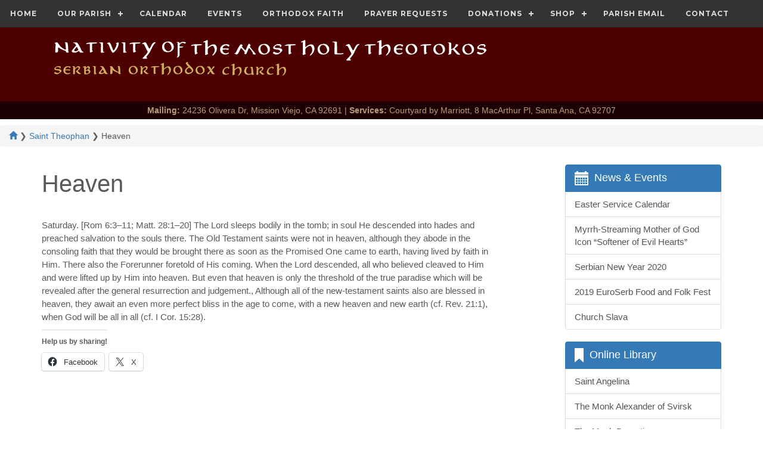

--- FILE ---
content_type: text/html; charset=UTF-8
request_url: https://mostholytheotokos.com/heaven/
body_size: 19014
content:
<!DOCTYPE html>
<html lang="en-US">
<head>
	<title>Heaven - Nativity of the Most Holy TheotokosNativity of the Most Holy Theotokos</title>
	<meta name="description" content="Heaven - Nativity of the Most Holy Theotokos | Serbian Orthodox Church" />
	<link rel="profile" href="https://gmpg.org/xfn/11" />
	<meta http-equiv="X-UA-Compatible" content="IE=edge">
    <meta name="viewport" content="width=device-width, initial-scale=1, maximum-scale=1, user-scalable=no">
	<!--<link rel="icon" href="https://mostholytheotokos.com/wp-content/themes/mhtheotokos/theotokos.ico" type="image/x-icon" />-->
	<link rel="pingback" href="https://mostholytheotokos.com/xmlrpc.php" />
	<link rel="alternate" type="application/rss+xml" title="Nativity of the Most Holy Theotokos" href="https://mostholytheotokos.com/feed/" />
	<link rel="alternate" type="application/atom+xml" title="Nativity of the Most Holy Theotokos" href="https://mostholytheotokos.com/feed/atom/" />
	
		<!--[if lt IE 9]>
		<script src="https://html5shim.googlecode.com/svn/trunk/html5.js"></script>
	<![endif]-->
	<meta name='robots' content='index, follow, max-image-preview:large, max-snippet:-1, max-video-preview:-1' />
<!-- Jetpack Site Verification Tags -->
<meta name="google-site-verification" content="oXjYo0mvg3z2F6md9JwsWRZWtuHij-uuQzkUvKTh40s" />
<meta name="msvalidate.01" content="DD272C905158B7455BA9BECED3B05CB1" />

	<!-- This site is optimized with the Yoast SEO plugin v26.8 - https://yoast.com/product/yoast-seo-wordpress/ -->
	<link rel="canonical" href="https://mostholytheotokos.com/heaven/" />
	<meta property="og:locale" content="en_US" />
	<meta property="og:type" content="article" />
	<meta property="og:title" content="Heaven - Nativity of the Most Holy Theotokos" />
	<meta property="og:description" content="The Old Tes­ta­ment saints were not in heav­en, al­though they a­bode in the con­sol­ing faith that they would be brought there as soon as the Prom­ised One came to earth, hav­ing lived by faith in Him." />
	<meta property="og:url" content="https://mostholytheotokos.com/heaven/" />
	<meta property="og:site_name" content="Nativity of the Most Holy Theotokos" />
	<meta property="article:publisher" content="https://www.facebook.com/MostHolyTheotokosChurch" />
	<meta property="article:published_time" content="2019-04-12T00:06:48+00:00" />
	<meta name="author" content="Nicholas Tamraz" />
	<meta name="twitter:card" content="summary_large_image" />
	<meta name="twitter:label1" content="Written by" />
	<meta name="twitter:data1" content="Nicholas Tamraz" />
	<meta name="twitter:label2" content="Est. reading time" />
	<meta name="twitter:data2" content="1 minute" />
	<script type="application/ld+json" class="yoast-schema-graph">{"@context":"https://schema.org","@graph":[{"@type":"Article","@id":"https://mostholytheotokos.com/heaven/#article","isPartOf":{"@id":"https://mostholytheotokos.com/heaven/"},"author":{"name":"Nicholas Tamraz","@id":"https://mostholytheotokos.com/#/schema/person/e5dcef6b9c0cd070af08e86f3d34fd57"},"headline":"Heaven","datePublished":"2019-04-12T00:06:48+00:00","mainEntityOfPage":{"@id":"https://mostholytheotokos.com/heaven/"},"wordCount":202,"publisher":{"@id":"https://mostholytheotokos.com/#organization"},"keywords":["Saint Theophan the Recluse"],"articleSection":["Saint Theophan"],"inLanguage":"en-US"},{"@type":"WebPage","@id":"https://mostholytheotokos.com/heaven/","url":"https://mostholytheotokos.com/heaven/","name":"Heaven - Nativity of the Most Holy Theotokos","isPartOf":{"@id":"https://mostholytheotokos.com/#website"},"datePublished":"2019-04-12T00:06:48+00:00","breadcrumb":{"@id":"https://mostholytheotokos.com/heaven/#breadcrumb"},"inLanguage":"en-US","potentialAction":[{"@type":"ReadAction","target":["https://mostholytheotokos.com/heaven/"]}]},{"@type":"BreadcrumbList","@id":"https://mostholytheotokos.com/heaven/#breadcrumb","itemListElement":[{"@type":"ListItem","position":1,"name":"Home","item":"https://mostholytheotokos.com/"},{"@type":"ListItem","position":2,"name":"Heaven"}]},{"@type":"WebSite","@id":"https://mostholytheotokos.com/#website","url":"https://mostholytheotokos.com/","name":"Nativity of the Most Holy Theotokos","description":"Serbian Orthodox Church","publisher":{"@id":"https://mostholytheotokos.com/#organization"},"potentialAction":[{"@type":"SearchAction","target":{"@type":"EntryPoint","urlTemplate":"https://mostholytheotokos.com/?s={search_term_string}"},"query-input":{"@type":"PropertyValueSpecification","valueRequired":true,"valueName":"search_term_string"}}],"inLanguage":"en-US"},{"@type":"Organization","@id":"https://mostholytheotokos.com/#organization","name":"Nativity of the Most Holy Theotokos Serbian Orthodox Church","url":"https://mostholytheotokos.com/","logo":{"@type":"ImageObject","inLanguage":"en-US","@id":"https://mostholytheotokos.com/#/schema/logo/image/","url":"https://i0.wp.com/mostholytheotokos.com/wp-content/uploads/Nativity-Floral.jpg?fit=1650%2C2175&ssl=1","contentUrl":"https://i0.wp.com/mostholytheotokos.com/wp-content/uploads/Nativity-Floral.jpg?fit=1650%2C2175&ssl=1","width":1650,"height":2175,"caption":"Nativity of the Most Holy Theotokos Serbian Orthodox Church"},"image":{"@id":"https://mostholytheotokos.com/#/schema/logo/image/"},"sameAs":["https://www.facebook.com/MostHolyTheotokosChurch","https://www.instagram.com/mostholytheotokos/","https://www.youtube.com/user/mostholytheotokos"]},{"@type":"Person","@id":"https://mostholytheotokos.com/#/schema/person/e5dcef6b9c0cd070af08e86f3d34fd57","name":"Nicholas Tamraz","image":{"@type":"ImageObject","inLanguage":"en-US","@id":"https://mostholytheotokos.com/#/schema/person/image/","url":"[data-uri]","contentUrl":"[data-uri]","caption":"Nicholas Tamraz"},"url":"https://mostholytheotokos.com/author/admin/"}]}</script>
	<!-- / Yoast SEO plugin. -->


<link rel='dns-prefetch' href='//ajax.googleapis.com' />
<link rel='dns-prefetch' href='//js.stripe.com' />
<link rel='dns-prefetch' href='//secure.gravatar.com' />
<link rel='dns-prefetch' href='//stats.wp.com' />
<link rel='dns-prefetch' href='//fonts.googleapis.com' />
<link rel='dns-prefetch' href='//v0.wordpress.com' />
<link rel='dns-prefetch' href='//widgets.wp.com' />
<link rel='dns-prefetch' href='//s0.wp.com' />
<link rel='dns-prefetch' href='//0.gravatar.com' />
<link rel='dns-prefetch' href='//1.gravatar.com' />
<link rel='dns-prefetch' href='//2.gravatar.com' />
<link rel='dns-prefetch' href='//jetpack.wordpress.com' />
<link rel='dns-prefetch' href='//public-api.wordpress.com' />
<link rel='preconnect' href='//i0.wp.com' />
<link rel='preconnect' href='//c0.wp.com' />
<link rel="alternate" title="oEmbed (JSON)" type="application/json+oembed" href="https://mostholytheotokos.com/wp-json/oembed/1.0/embed?url=https%3A%2F%2Fmostholytheotokos.com%2Fheaven%2F" />
<link rel="alternate" title="oEmbed (XML)" type="text/xml+oembed" href="https://mostholytheotokos.com/wp-json/oembed/1.0/embed?url=https%3A%2F%2Fmostholytheotokos.com%2Fheaven%2F&#038;format=xml" />
<style id='wp-img-auto-sizes-contain-inline-css' type='text/css'>
img:is([sizes=auto i],[sizes^="auto," i]){contain-intrinsic-size:3000px 1500px}
/*# sourceURL=wp-img-auto-sizes-contain-inline-css */
</style>
<link rel='stylesheet' id='givewp-campaign-blocks-fonts-css' href='https://fonts.googleapis.com/css2?family=Inter%3Awght%40400%3B500%3B600%3B700&#038;display=swap&#038;ver=6.9' type='text/css' media='all' />
<style id='wp-emoji-styles-inline-css' type='text/css'>

	img.wp-smiley, img.emoji {
		display: inline !important;
		border: none !important;
		box-shadow: none !important;
		height: 1em !important;
		width: 1em !important;
		margin: 0 0.07em !important;
		vertical-align: -0.1em !important;
		background: none !important;
		padding: 0 !important;
	}
/*# sourceURL=wp-emoji-styles-inline-css */
</style>
<style id='wp-block-library-inline-css' type='text/css'>
:root{--wp-block-synced-color:#7a00df;--wp-block-synced-color--rgb:122,0,223;--wp-bound-block-color:var(--wp-block-synced-color);--wp-editor-canvas-background:#ddd;--wp-admin-theme-color:#007cba;--wp-admin-theme-color--rgb:0,124,186;--wp-admin-theme-color-darker-10:#006ba1;--wp-admin-theme-color-darker-10--rgb:0,107,160.5;--wp-admin-theme-color-darker-20:#005a87;--wp-admin-theme-color-darker-20--rgb:0,90,135;--wp-admin-border-width-focus:2px}@media (min-resolution:192dpi){:root{--wp-admin-border-width-focus:1.5px}}.wp-element-button{cursor:pointer}:root .has-very-light-gray-background-color{background-color:#eee}:root .has-very-dark-gray-background-color{background-color:#313131}:root .has-very-light-gray-color{color:#eee}:root .has-very-dark-gray-color{color:#313131}:root .has-vivid-green-cyan-to-vivid-cyan-blue-gradient-background{background:linear-gradient(135deg,#00d084,#0693e3)}:root .has-purple-crush-gradient-background{background:linear-gradient(135deg,#34e2e4,#4721fb 50%,#ab1dfe)}:root .has-hazy-dawn-gradient-background{background:linear-gradient(135deg,#faaca8,#dad0ec)}:root .has-subdued-olive-gradient-background{background:linear-gradient(135deg,#fafae1,#67a671)}:root .has-atomic-cream-gradient-background{background:linear-gradient(135deg,#fdd79a,#004a59)}:root .has-nightshade-gradient-background{background:linear-gradient(135deg,#330968,#31cdcf)}:root .has-midnight-gradient-background{background:linear-gradient(135deg,#020381,#2874fc)}:root{--wp--preset--font-size--normal:16px;--wp--preset--font-size--huge:42px}.has-regular-font-size{font-size:1em}.has-larger-font-size{font-size:2.625em}.has-normal-font-size{font-size:var(--wp--preset--font-size--normal)}.has-huge-font-size{font-size:var(--wp--preset--font-size--huge)}.has-text-align-center{text-align:center}.has-text-align-left{text-align:left}.has-text-align-right{text-align:right}.has-fit-text{white-space:nowrap!important}#end-resizable-editor-section{display:none}.aligncenter{clear:both}.items-justified-left{justify-content:flex-start}.items-justified-center{justify-content:center}.items-justified-right{justify-content:flex-end}.items-justified-space-between{justify-content:space-between}.screen-reader-text{border:0;clip-path:inset(50%);height:1px;margin:-1px;overflow:hidden;padding:0;position:absolute;width:1px;word-wrap:normal!important}.screen-reader-text:focus{background-color:#ddd;clip-path:none;color:#444;display:block;font-size:1em;height:auto;left:5px;line-height:normal;padding:15px 23px 14px;text-decoration:none;top:5px;width:auto;z-index:100000}html :where(.has-border-color){border-style:solid}html :where([style*=border-top-color]){border-top-style:solid}html :where([style*=border-right-color]){border-right-style:solid}html :where([style*=border-bottom-color]){border-bottom-style:solid}html :where([style*=border-left-color]){border-left-style:solid}html :where([style*=border-width]){border-style:solid}html :where([style*=border-top-width]){border-top-style:solid}html :where([style*=border-right-width]){border-right-style:solid}html :where([style*=border-bottom-width]){border-bottom-style:solid}html :where([style*=border-left-width]){border-left-style:solid}html :where(img[class*=wp-image-]){height:auto;max-width:100%}:where(figure){margin:0 0 1em}html :where(.is-position-sticky){--wp-admin--admin-bar--position-offset:var(--wp-admin--admin-bar--height,0px)}@media screen and (max-width:600px){html :where(.is-position-sticky){--wp-admin--admin-bar--position-offset:0px}}

/*# sourceURL=wp-block-library-inline-css */
</style><link rel='stylesheet' id='wp-block-heading-css' href='https://c0.wp.com/c/6.9/wp-includes/blocks/heading/style.min.css' type='text/css' media='all' />
<link rel='stylesheet' id='wp-block-group-css' href='https://c0.wp.com/c/6.9/wp-includes/blocks/group/style.min.css' type='text/css' media='all' />
<link rel='stylesheet' id='wp-block-paragraph-css' href='https://c0.wp.com/c/6.9/wp-includes/blocks/paragraph/style.min.css' type='text/css' media='all' />
<style id='global-styles-inline-css' type='text/css'>
:root{--wp--preset--aspect-ratio--square: 1;--wp--preset--aspect-ratio--4-3: 4/3;--wp--preset--aspect-ratio--3-4: 3/4;--wp--preset--aspect-ratio--3-2: 3/2;--wp--preset--aspect-ratio--2-3: 2/3;--wp--preset--aspect-ratio--16-9: 16/9;--wp--preset--aspect-ratio--9-16: 9/16;--wp--preset--color--black: #000000;--wp--preset--color--cyan-bluish-gray: #abb8c3;--wp--preset--color--white: #ffffff;--wp--preset--color--pale-pink: #f78da7;--wp--preset--color--vivid-red: #cf2e2e;--wp--preset--color--luminous-vivid-orange: #ff6900;--wp--preset--color--luminous-vivid-amber: #fcb900;--wp--preset--color--light-green-cyan: #7bdcb5;--wp--preset--color--vivid-green-cyan: #00d084;--wp--preset--color--pale-cyan-blue: #8ed1fc;--wp--preset--color--vivid-cyan-blue: #0693e3;--wp--preset--color--vivid-purple: #9b51e0;--wp--preset--gradient--vivid-cyan-blue-to-vivid-purple: linear-gradient(135deg,rgb(6,147,227) 0%,rgb(155,81,224) 100%);--wp--preset--gradient--light-green-cyan-to-vivid-green-cyan: linear-gradient(135deg,rgb(122,220,180) 0%,rgb(0,208,130) 100%);--wp--preset--gradient--luminous-vivid-amber-to-luminous-vivid-orange: linear-gradient(135deg,rgb(252,185,0) 0%,rgb(255,105,0) 100%);--wp--preset--gradient--luminous-vivid-orange-to-vivid-red: linear-gradient(135deg,rgb(255,105,0) 0%,rgb(207,46,46) 100%);--wp--preset--gradient--very-light-gray-to-cyan-bluish-gray: linear-gradient(135deg,rgb(238,238,238) 0%,rgb(169,184,195) 100%);--wp--preset--gradient--cool-to-warm-spectrum: linear-gradient(135deg,rgb(74,234,220) 0%,rgb(151,120,209) 20%,rgb(207,42,186) 40%,rgb(238,44,130) 60%,rgb(251,105,98) 80%,rgb(254,248,76) 100%);--wp--preset--gradient--blush-light-purple: linear-gradient(135deg,rgb(255,206,236) 0%,rgb(152,150,240) 100%);--wp--preset--gradient--blush-bordeaux: linear-gradient(135deg,rgb(254,205,165) 0%,rgb(254,45,45) 50%,rgb(107,0,62) 100%);--wp--preset--gradient--luminous-dusk: linear-gradient(135deg,rgb(255,203,112) 0%,rgb(199,81,192) 50%,rgb(65,88,208) 100%);--wp--preset--gradient--pale-ocean: linear-gradient(135deg,rgb(255,245,203) 0%,rgb(182,227,212) 50%,rgb(51,167,181) 100%);--wp--preset--gradient--electric-grass: linear-gradient(135deg,rgb(202,248,128) 0%,rgb(113,206,126) 100%);--wp--preset--gradient--midnight: linear-gradient(135deg,rgb(2,3,129) 0%,rgb(40,116,252) 100%);--wp--preset--font-size--small: 13px;--wp--preset--font-size--medium: 20px;--wp--preset--font-size--large: 36px;--wp--preset--font-size--x-large: 42px;--wp--preset--spacing--20: 0.44rem;--wp--preset--spacing--30: 0.67rem;--wp--preset--spacing--40: 1rem;--wp--preset--spacing--50: 1.5rem;--wp--preset--spacing--60: 2.25rem;--wp--preset--spacing--70: 3.38rem;--wp--preset--spacing--80: 5.06rem;--wp--preset--shadow--natural: 6px 6px 9px rgba(0, 0, 0, 0.2);--wp--preset--shadow--deep: 12px 12px 50px rgba(0, 0, 0, 0.4);--wp--preset--shadow--sharp: 6px 6px 0px rgba(0, 0, 0, 0.2);--wp--preset--shadow--outlined: 6px 6px 0px -3px rgb(255, 255, 255), 6px 6px rgb(0, 0, 0);--wp--preset--shadow--crisp: 6px 6px 0px rgb(0, 0, 0);}:where(.is-layout-flex){gap: 0.5em;}:where(.is-layout-grid){gap: 0.5em;}body .is-layout-flex{display: flex;}.is-layout-flex{flex-wrap: wrap;align-items: center;}.is-layout-flex > :is(*, div){margin: 0;}body .is-layout-grid{display: grid;}.is-layout-grid > :is(*, div){margin: 0;}:where(.wp-block-columns.is-layout-flex){gap: 2em;}:where(.wp-block-columns.is-layout-grid){gap: 2em;}:where(.wp-block-post-template.is-layout-flex){gap: 1.25em;}:where(.wp-block-post-template.is-layout-grid){gap: 1.25em;}.has-black-color{color: var(--wp--preset--color--black) !important;}.has-cyan-bluish-gray-color{color: var(--wp--preset--color--cyan-bluish-gray) !important;}.has-white-color{color: var(--wp--preset--color--white) !important;}.has-pale-pink-color{color: var(--wp--preset--color--pale-pink) !important;}.has-vivid-red-color{color: var(--wp--preset--color--vivid-red) !important;}.has-luminous-vivid-orange-color{color: var(--wp--preset--color--luminous-vivid-orange) !important;}.has-luminous-vivid-amber-color{color: var(--wp--preset--color--luminous-vivid-amber) !important;}.has-light-green-cyan-color{color: var(--wp--preset--color--light-green-cyan) !important;}.has-vivid-green-cyan-color{color: var(--wp--preset--color--vivid-green-cyan) !important;}.has-pale-cyan-blue-color{color: var(--wp--preset--color--pale-cyan-blue) !important;}.has-vivid-cyan-blue-color{color: var(--wp--preset--color--vivid-cyan-blue) !important;}.has-vivid-purple-color{color: var(--wp--preset--color--vivid-purple) !important;}.has-black-background-color{background-color: var(--wp--preset--color--black) !important;}.has-cyan-bluish-gray-background-color{background-color: var(--wp--preset--color--cyan-bluish-gray) !important;}.has-white-background-color{background-color: var(--wp--preset--color--white) !important;}.has-pale-pink-background-color{background-color: var(--wp--preset--color--pale-pink) !important;}.has-vivid-red-background-color{background-color: var(--wp--preset--color--vivid-red) !important;}.has-luminous-vivid-orange-background-color{background-color: var(--wp--preset--color--luminous-vivid-orange) !important;}.has-luminous-vivid-amber-background-color{background-color: var(--wp--preset--color--luminous-vivid-amber) !important;}.has-light-green-cyan-background-color{background-color: var(--wp--preset--color--light-green-cyan) !important;}.has-vivid-green-cyan-background-color{background-color: var(--wp--preset--color--vivid-green-cyan) !important;}.has-pale-cyan-blue-background-color{background-color: var(--wp--preset--color--pale-cyan-blue) !important;}.has-vivid-cyan-blue-background-color{background-color: var(--wp--preset--color--vivid-cyan-blue) !important;}.has-vivid-purple-background-color{background-color: var(--wp--preset--color--vivid-purple) !important;}.has-black-border-color{border-color: var(--wp--preset--color--black) !important;}.has-cyan-bluish-gray-border-color{border-color: var(--wp--preset--color--cyan-bluish-gray) !important;}.has-white-border-color{border-color: var(--wp--preset--color--white) !important;}.has-pale-pink-border-color{border-color: var(--wp--preset--color--pale-pink) !important;}.has-vivid-red-border-color{border-color: var(--wp--preset--color--vivid-red) !important;}.has-luminous-vivid-orange-border-color{border-color: var(--wp--preset--color--luminous-vivid-orange) !important;}.has-luminous-vivid-amber-border-color{border-color: var(--wp--preset--color--luminous-vivid-amber) !important;}.has-light-green-cyan-border-color{border-color: var(--wp--preset--color--light-green-cyan) !important;}.has-vivid-green-cyan-border-color{border-color: var(--wp--preset--color--vivid-green-cyan) !important;}.has-pale-cyan-blue-border-color{border-color: var(--wp--preset--color--pale-cyan-blue) !important;}.has-vivid-cyan-blue-border-color{border-color: var(--wp--preset--color--vivid-cyan-blue) !important;}.has-vivid-purple-border-color{border-color: var(--wp--preset--color--vivid-purple) !important;}.has-vivid-cyan-blue-to-vivid-purple-gradient-background{background: var(--wp--preset--gradient--vivid-cyan-blue-to-vivid-purple) !important;}.has-light-green-cyan-to-vivid-green-cyan-gradient-background{background: var(--wp--preset--gradient--light-green-cyan-to-vivid-green-cyan) !important;}.has-luminous-vivid-amber-to-luminous-vivid-orange-gradient-background{background: var(--wp--preset--gradient--luminous-vivid-amber-to-luminous-vivid-orange) !important;}.has-luminous-vivid-orange-to-vivid-red-gradient-background{background: var(--wp--preset--gradient--luminous-vivid-orange-to-vivid-red) !important;}.has-very-light-gray-to-cyan-bluish-gray-gradient-background{background: var(--wp--preset--gradient--very-light-gray-to-cyan-bluish-gray) !important;}.has-cool-to-warm-spectrum-gradient-background{background: var(--wp--preset--gradient--cool-to-warm-spectrum) !important;}.has-blush-light-purple-gradient-background{background: var(--wp--preset--gradient--blush-light-purple) !important;}.has-blush-bordeaux-gradient-background{background: var(--wp--preset--gradient--blush-bordeaux) !important;}.has-luminous-dusk-gradient-background{background: var(--wp--preset--gradient--luminous-dusk) !important;}.has-pale-ocean-gradient-background{background: var(--wp--preset--gradient--pale-ocean) !important;}.has-electric-grass-gradient-background{background: var(--wp--preset--gradient--electric-grass) !important;}.has-midnight-gradient-background{background: var(--wp--preset--gradient--midnight) !important;}.has-small-font-size{font-size: var(--wp--preset--font-size--small) !important;}.has-medium-font-size{font-size: var(--wp--preset--font-size--medium) !important;}.has-large-font-size{font-size: var(--wp--preset--font-size--large) !important;}.has-x-large-font-size{font-size: var(--wp--preset--font-size--x-large) !important;}
/*# sourceURL=global-styles-inline-css */
</style>

<style id='classic-theme-styles-inline-css' type='text/css'>
/*! This file is auto-generated */
.wp-block-button__link{color:#fff;background-color:#32373c;border-radius:9999px;box-shadow:none;text-decoration:none;padding:calc(.667em + 2px) calc(1.333em + 2px);font-size:1.125em}.wp-block-file__button{background:#32373c;color:#fff;text-decoration:none}
/*# sourceURL=/wp-includes/css/classic-themes.min.css */
</style>
<link rel='stylesheet' id='give-styles-css' href='https://mostholytheotokos.com/wp-content/plugins/give/build/assets/dist/css/give.css?ver=4.14.0' type='text/css' media='all' />
<link rel='stylesheet' id='givewp-design-system-foundation-css' href='https://mostholytheotokos.com/wp-content/plugins/give/build/assets/dist/css/design-system/foundation.css?ver=1.2.0' type='text/css' media='all' />
<link rel='stylesheet' id='give-funds-style-frontend-css' href='https://mostholytheotokos.com/wp-content/plugins/give-funds/public/css/give-funds.css?ver=2.2.0' type='text/css' media='all' />
<link rel='stylesheet' id='give-fee-recovery-css' href='https://mostholytheotokos.com/wp-content/plugins/give-fee-recovery/assets/css/give-fee-recovery-frontend.min.css?ver=2.3.6' type='text/css' media='all' />
<link rel='stylesheet' id='give_ffm_frontend_styles-css' href='https://mostholytheotokos.com/wp-content/plugins/give-form-field-manager/assets/dist/css/give-ffm-frontend.css?ver=3.2.1' type='text/css' media='all' />
<link rel='stylesheet' id='give_ffm_datepicker_styles-css' href='https://mostholytheotokos.com/wp-content/plugins/give-form-field-manager/assets/dist/css/give-ffm-datepicker.css?ver=3.2.1' type='text/css' media='all' />
<link rel='stylesheet' id='give-tributes-css' href='https://mostholytheotokos.com/wp-content/plugins/give-tributes/assets/css/give-tributes-public.min.css?ver=2.3.0' type='text/css' media='all' />
<link rel='stylesheet' id='give_recurring_css-css' href='https://mostholytheotokos.com/wp-content/plugins/give-recurring/assets/css/give-recurring.min.css?ver=2.16.0' type='text/css' media='all' />
<link rel='stylesheet' id='jetpack_likes-css' href='https://c0.wp.com/p/jetpack/15.4/modules/likes/style.css' type='text/css' media='all' />
<link rel='stylesheet' id='subscribe-modal-css-css' href='https://c0.wp.com/p/jetpack/15.4/modules/subscriptions/subscribe-modal/subscribe-modal.css' type='text/css' media='all' />
<link rel='stylesheet' id='slb_core-css' href='https://mostholytheotokos.com/wp-content/plugins/simple-lightbox/client/css/app.css?ver=2.9.4' type='text/css' media='all' />
<link rel='stylesheet' id='flick-css' href='https://mostholytheotokos.com/wp-content/plugins/mailchimp/assets/css/flick/flick.css?ver=2.0.0' type='text/css' media='all' />
<link rel='stylesheet' id='mailchimp_sf_main_css-css' href='https://mostholytheotokos.com/wp-content/plugins/mailchimp/assets/css/frontend.css?ver=2.0.0' type='text/css' media='all' />
<link rel='stylesheet' id='ics-calendar-css' href='https://mostholytheotokos.com/wp-content/plugins/ics-calendar/assets/style.min.css?ver=12.0.3.1' type='text/css' media='all' />
<link rel='stylesheet' id='sharedaddy-css' href='https://c0.wp.com/p/jetpack/15.4/modules/sharedaddy/sharing.css' type='text/css' media='all' />
<link rel='stylesheet' id='social-logos-css' href='https://c0.wp.com/p/jetpack/15.4/_inc/social-logos/social-logos.min.css' type='text/css' media='all' />
<script type="text/javascript" src="https://ajax.googleapis.com/ajax/libs/jquery/1/jquery.min.js?ver=1.3.2" id="jquery-js"></script>
<script type="text/javascript" src="https://c0.wp.com/c/6.9/wp-includes/js/jquery/ui/core.min.js" id="jquery-ui-core-js"></script>
<script type="text/javascript" src="https://c0.wp.com/c/6.9/wp-includes/js/jquery/ui/datepicker.min.js" id="jquery-ui-datepicker-js"></script>
<script type="text/javascript" id="jquery-ui-datepicker-js-after">
/* <![CDATA[ */
jQuery(function(jQuery){jQuery.datepicker.setDefaults({"closeText":"Close","currentText":"Today","monthNames":["January","February","March","April","May","June","July","August","September","October","November","December"],"monthNamesShort":["Jan","Feb","Mar","Apr","May","Jun","Jul","Aug","Sep","Oct","Nov","Dec"],"nextText":"Next","prevText":"Previous","dayNames":["Sunday","Monday","Tuesday","Wednesday","Thursday","Friday","Saturday"],"dayNamesShort":["Sun","Mon","Tue","Wed","Thu","Fri","Sat"],"dayNamesMin":["S","M","T","W","T","F","S"],"dateFormat":"MM d, yy","firstDay":1,"isRTL":false});});
//# sourceURL=jquery-ui-datepicker-js-after
/* ]]> */
</script>
<script type="text/javascript" src="https://c0.wp.com/c/6.9/wp-includes/js/jquery/ui/mouse.min.js" id="jquery-ui-mouse-js"></script>
<script type="text/javascript" src="https://c0.wp.com/c/6.9/wp-includes/js/jquery/ui/slider.min.js" id="jquery-ui-slider-js"></script>
<script type="text/javascript" src="https://c0.wp.com/c/6.9/wp-includes/js/clipboard.min.js" id="clipboard-js"></script>
<script type="text/javascript" src="https://c0.wp.com/c/6.9/wp-includes/js/plupload/moxie.min.js" id="moxiejs-js"></script>
<script type="text/javascript" src="https://c0.wp.com/c/6.9/wp-includes/js/plupload/plupload.min.js" id="plupload-js"></script>
<script type="text/javascript" src="https://c0.wp.com/c/6.9/wp-includes/js/underscore.min.js" id="underscore-js"></script>
<script type="text/javascript" src="https://c0.wp.com/c/6.9/wp-includes/js/dist/dom-ready.min.js" id="wp-dom-ready-js"></script>
<script type="text/javascript" src="https://c0.wp.com/c/6.9/wp-includes/js/dist/hooks.min.js" id="wp-hooks-js"></script>
<script type="text/javascript" src="https://c0.wp.com/c/6.9/wp-includes/js/dist/i18n.min.js" id="wp-i18n-js"></script>
<script type="text/javascript" id="wp-i18n-js-after">
/* <![CDATA[ */
wp.i18n.setLocaleData( { 'text direction\u0004ltr': [ 'ltr' ] } );
wp.i18n.setLocaleData( { 'text direction\u0004ltr': [ 'ltr' ] } );
//# sourceURL=wp-i18n-js-after
/* ]]> */
</script>
<script type="text/javascript" src="https://c0.wp.com/c/6.9/wp-includes/js/dist/a11y.min.js" id="wp-a11y-js"></script>
<script type="text/javascript" id="plupload-handlers-js-extra">
/* <![CDATA[ */
var pluploadL10n = {"queue_limit_exceeded":"You have attempted to queue too many files.","file_exceeds_size_limit":"%s exceeds the maximum upload size for this site.","zero_byte_file":"This file is empty. Please try another.","invalid_filetype":"This file cannot be processed by the web server.","not_an_image":"This file is not an image. Please try another.","image_memory_exceeded":"Memory exceeded. Please try another smaller file.","image_dimensions_exceeded":"This is larger than the maximum size. Please try another.","default_error":"An error occurred in the upload. Please try again later.","missing_upload_url":"There was a configuration error. Please contact the server administrator.","upload_limit_exceeded":"You may only upload 1 file.","http_error":"Unexpected response from the server. The file may have been uploaded successfully. Check in the Media Library or reload the page.","http_error_image":"The server cannot process the image. This can happen if the server is busy or does not have enough resources to complete the task. Uploading a smaller image may help. Suggested maximum size is 2560 pixels.","upload_failed":"Upload failed.","big_upload_failed":"Please try uploading this file with the %1$sbrowser uploader%2$s.","big_upload_queued":"%s exceeds the maximum upload size for the multi-file uploader when used in your browser.","io_error":"IO error.","security_error":"Security error.","file_cancelled":"File canceled.","upload_stopped":"Upload stopped.","dismiss":"Dismiss","crunching":"Crunching\u2026","deleted":"moved to the Trash.","error_uploading":"\u201c%s\u201d has failed to upload.","unsupported_image":"This image cannot be displayed in a web browser. For best results convert it to JPEG before uploading.","noneditable_image":"The web server cannot generate responsive image sizes for this image. Convert it to JPEG or PNG before uploading.","file_url_copied":"The file URL has been copied to your clipboard"};
//# sourceURL=plupload-handlers-js-extra
/* ]]> */
</script>
<script type="text/javascript" src="https://c0.wp.com/c/6.9/wp-includes/js/plupload/handlers.min.js" id="plupload-handlers-js"></script>
<script type="text/javascript" id="give_ffm_frontend-js-extra">
/* <![CDATA[ */
var give_ffm_frontend = {"ajaxurl":"https://mostholytheotokos.com/wp-admin/admin-ajax.php","error_message":"Please complete all required fields","submit_button_text":"Donate Now","nonce":"532e872936","confirmMsg":"Are you sure?","i18n":{"timepicker":{"choose_time":"Choose Time","time":"Time","hour":"Hour","minute":"Minute","second":"Second","done":"Done","now":"Now"},"repeater":{"max_rows":"You have added the maximum number of fields allowed."}},"plupload":{"url":"https://mostholytheotokos.com/wp-admin/admin-ajax.php?nonce=b33e012afd","flash_swf_url":"https://mostholytheotokos.com/wp-includes/js/plupload/plupload.flash.swf","filters":[{"title":"Allowed Files","extensions":"*"}],"multipart":true,"urlstream_upload":true}};
//# sourceURL=give_ffm_frontend-js-extra
/* ]]> */
</script>
<script type="text/javascript" src="https://mostholytheotokos.com/wp-content/plugins/give-form-field-manager/assets/dist/js/give-ffm-frontend.js?ver=3.2.1" id="give_ffm_frontend-js"></script>
<script type="text/javascript" id="give-tributes-common-js-extra">
/* <![CDATA[ */
var give_tributes_common_vars = {"give_tribute_characters_left":"Characters left","ajax_url":"https://mostholytheotokos.com/wp-admin/admin-ajax.php","give_tribute_receipt_limit_exceed":"Sorry! You cannot add notify people more than 5."};
//# sourceURL=give-tributes-common-js-extra
/* ]]> */
</script>
<script type="text/javascript" src="https://mostholytheotokos.com/wp-content/plugins/give-tributes/assets/js/give-tributes-common.min.js?ver=2.3.0" id="give-tributes-common-js"></script>
<script type="text/javascript" id="give-stripe-js-js-extra">
/* <![CDATA[ */
var give_stripe_vars = {"zero_based_currency":"","zero_based_currencies_list":["JPY","KRW","CLP","ISK","BIF","DJF","GNF","KHR","KPW","LAK","LKR","MGA","MZN","VUV"],"sitename":"Nativity of the Most Holy Theotokos","checkoutBtnTitle":"Donate","publishable_key":"pk_live_SMtnnvlq4TpJelMdklNha8iD","checkout_image":"","checkout_address":"on","checkout_processing_text":"Donation Processing...","give_version":"4.14.0","cc_fields_format":"multi","card_number_placeholder_text":"Card Number","card_cvc_placeholder_text":"CVC","donate_button_text":"Donate Now","element_font_styles":{"cssSrc":false},"element_base_styles":{"color":"#32325D","fontWeight":500,"fontSize":"16px","fontSmoothing":"antialiased","::placeholder":{"color":"#CCCCCC"},":-webkit-autofill":{"color":"#e39f48"}},"element_complete_styles":{},"element_empty_styles":{},"element_invalid_styles":{},"float_labels":"1","base_country":"US","preferred_locale":"en","stripe_card_update":"","stripe_becs_update":""};
//# sourceURL=give-stripe-js-js-extra
/* ]]> */
</script>
<script type="text/javascript" src="https://js.stripe.com/v3/?ver=4.14.0" id="give-stripe-js-js"></script>
<script type="text/javascript" src="https://mostholytheotokos.com/wp-content/plugins/give/build/assets/dist/js/give-stripe.js?ver=4.14.0" id="give-stripe-onpage-js-js"></script>
<script type="text/javascript" id="give-js-extra">
/* <![CDATA[ */
var give_global_vars = {"ajaxurl":"https://mostholytheotokos.com/wp-admin/admin-ajax.php","checkout_nonce":"44ea659a27","currency":"USD","currency_sign":"$","currency_pos":"before","thousands_separator":",","decimal_separator":".","no_gateway":"Please select a payment method.","bad_minimum":"The minimum custom donation amount for this form is","bad_maximum":"The maximum custom donation amount for this form is","general_loading":"Loading...","purchase_loading":"Please Wait...","textForOverlayScreen":"\u003Ch3\u003EProcessing...\u003C/h3\u003E\u003Cp\u003EThis will only take a second!\u003C/p\u003E","number_decimals":"0","is_test_mode":"","give_version":"4.14.0","magnific_options":{"main_class":"give-modal","close_on_bg_click":false},"form_translation":{"payment-mode":"Please select payment mode.","give_first":"Please enter your first name.","give_last":"Please enter your last name.","give_email":"Please enter a valid email address.","give_user_login":"Invalid email address or username.","give_user_pass":"Enter a password.","give_user_pass_confirm":"Enter the password confirmation.","give_agree_to_terms":"You must agree to the terms and conditions."},"confirm_email_sent_message":"Please check your email and click on the link to access your complete donation history.","ajax_vars":{"ajaxurl":"https://mostholytheotokos.com/wp-admin/admin-ajax.php","ajaxNonce":"e53333ee06","loading":"Loading","select_option":"Please select an option","default_gateway":"stripe","permalinks":"1","number_decimals":0},"cookie_hash":"5c4fef5017056353bfd5612f511bbdea","session_nonce_cookie_name":"wp-give_session_reset_nonce_5c4fef5017056353bfd5612f511bbdea","session_cookie_name":"wp-give_session_5c4fef5017056353bfd5612f511bbdea","delete_session_nonce_cookie":"0"};
var giveApiSettings = {"root":"https://mostholytheotokos.com/wp-json/give-api/v2/","rest_base":"give-api/v2"};
//# sourceURL=give-js-extra
/* ]]> */
</script>
<script type="text/javascript" src="https://mostholytheotokos.com/wp-content/plugins/give/build/assets/dist/js/give.js?ver=8540f4f50a2032d9c5b5" id="give-js"></script>
<script type="text/javascript" id="give-fee-recovery-js-extra">
/* <![CDATA[ */
var give_fee_recovery_object = {"give_fee_zero_based_currency":"[\"JPY\",\"KRW\",\"CLP\",\"ISK\",\"BIF\",\"DJF\",\"GNF\",\"KHR\",\"KPW\",\"LAK\",\"LKR\",\"MGA\",\"MZN\",\"VUV\"]"};
//# sourceURL=give-fee-recovery-js-extra
/* ]]> */
</script>
<script type="text/javascript" src="https://mostholytheotokos.com/wp-content/plugins/give-fee-recovery/assets/js/give-fee-recovery-public.min.js?ver=2.3.6" id="give-fee-recovery-js"></script>
<script type="text/javascript" src="https://mostholytheotokos.com/wp-content/plugins/give-tributes/assets/js/give-tributes-public.min.js?ver=2.3.0" id="give-tributes-js"></script>
<script type="text/javascript" id="give_recurring_script-js-extra">
/* <![CDATA[ */
var Give_Recurring_Vars = {"email_access":"1","pretty_intervals":{"1":"Every","2":"Every two","3":"Every three","4":"Every four","5":"Every five","6":"Every six"},"pretty_periods":{"day":"Daily","week":"Weekly","month":"Monthly","quarter":"Quarterly","half-year":"Semi-Annually","year":"Yearly"},"messages":{"daily_forbidden":"The selected payment method does not support daily recurring giving. Please select another payment method or supported giving frequency.","confirm_cancel":"Are you sure you want to cancel this subscription?"},"multi_level_message_pre_text":"You have chosen to donate"};
//# sourceURL=give_recurring_script-js-extra
/* ]]> */
</script>
<script type="text/javascript" src="https://mostholytheotokos.com/wp-content/plugins/give-recurring/assets/js/give-recurring.min.js?ver=2.16.0" id="give_recurring_script-js"></script>
<link rel="https://api.w.org/" href="https://mostholytheotokos.com/wp-json/" /><link rel="alternate" title="JSON" type="application/json" href="https://mostholytheotokos.com/wp-json/wp/v2/posts/3397" /><link rel='shortlink' href='https://wp.me/s2WCdr-heaven' />
<meta name="generator" content="Give v4.14.0" />
	<style>img#wpstats{display:none}</style>
		<link rel="Shortcut Icon" type="image/x-icon" href="https://mostholytheotokos.com/favicon.ico" /><style type="text/css">
.no-js .native-lazyload-js-fallback {
	display: none;
}
</style>
		<link rel="icon" href="https://i0.wp.com/mostholytheotokos.com/wp-content/uploads/cropped-nativity-of-the-most-holy-theotokos.jpg?fit=32%2C32&#038;ssl=1" sizes="32x32" />
<link rel="icon" href="https://i0.wp.com/mostholytheotokos.com/wp-content/uploads/cropped-nativity-of-the-most-holy-theotokos.jpg?fit=192%2C192&#038;ssl=1" sizes="192x192" />
<link rel="apple-touch-icon" href="https://i0.wp.com/mostholytheotokos.com/wp-content/uploads/cropped-nativity-of-the-most-holy-theotokos.jpg?fit=180%2C180&#038;ssl=1" />
<meta name="msapplication-TileImage" content="https://i0.wp.com/mostholytheotokos.com/wp-content/uploads/cropped-nativity-of-the-most-holy-theotokos.jpg?fit=270%2C270&#038;ssl=1" />
 
	
	<link rel="stylesheet" type="text/css" media="all" href="https://mostholytheotokos.com/wp-content/themes/mhtheotokos/style.css" />
    <link rel="stylesheet" type="text/css" href="https://mostholytheotokos.com/wp-content/themes/mhtheotokos/style/print.css" />
    
    <!----- begin nav scripts ----->
    
    <link rel="stylesheet" type="text/css" href="https://mostholytheotokos.com/wp-content/themes/mhtheotokos/scripts/cssmenu/cssmenu.css" />
    <script src="https://mostholytheotokos.com/wp-content/themes/mhtheotokos/scripts/cssmenu/cssmenu.js" type="text/javascript"></script>
    
    
    <!----- end nav scripts ----->
     
    
     <!-- Bootstrap core CSS-->
    <link rel="stylesheet" href="https://maxcdn.bootstrapcdn.com/bootstrap/3.3.6/css/bootstrap.min.css">

    <!-- IE10 viewport hack for Surface/desktop Windows 8 bug -->
    <link rel="stylesheet" type="text/css" href="https://mostholytheotokos.com/wp-content/themes/mhtheotokos/style/ie10-viewport-bug-workaround.css" />

    <!-- Just for debugging purposes. Don't actually copy these 2 lines! -->
    <!--[if lt IE 9]><script src="../../assets/js/ie8-responsive-file-warning.js"></script><![endif]-->
    <script src="https://mostholytheotokos.com/wp-content/themes/mhtheotokos/scripts/ie-emulation-modes-warning.js" type="text/javascript"></script>

    <!-- HTML5 shim and Respond.js for IE8 support of HTML5 elements and media queries -->
    <!--[if lt IE 9]>
      <script src="https://oss.maxcdn.com/html5shiv/3.7.2/html5shiv.min.js"></script>
      <script src="https://oss.maxcdn.com/respond/1.4.2/respond.min.js"></script>
      
    <![endif]-->
    
    <!-- Start of Google Icons -->
    <link href="https://fonts.googleapis.com/icon?family=Material+Icons" rel="stylesheet">
    <!-- End of Google Icons -->
    
    <!----- begin google recaptcha ----->
    
    <script src='https://www.google.com/recaptcha/api.js'></script>
    
    <!----- end google recaptcha ----->
    
        
    
<link rel='stylesheet' id='jetpack-block-subscriptions-css' href='https://mostholytheotokos.com/wp-content/plugins/jetpack/_inc/blocks/subscriptions/view.css?minify=false&#038;ver=15.4' type='text/css' media='all' />
</head>

<body class="wp-singular post-template-default single single-post postid-3397 single-format-standard wp-theme-mhtheotokos give-recurring cat-15-id">

<!-- NAVBAR
================================================== -->
  <body>
    
<div class="headercolor">

<!------- start navigation ------->

<div id='cssmenu'>
<ul id="none"><li><a href="https://mostholytheotokos.com">Home</a></li>
<li><a href="#">Our Parish</a>
<ul>
	<li><a href="https://mostholytheotokos.com/our-parish/">About Us</a></li>
	<li><a href="https://mostholytheotokos.com/our-parish/choir/">Istochnik Choir</a></li>
	<li><a href="https://mostholytheotokos.com/our-parish/children-and-youth/">Children and Youth</a></li>
	<li><a href="https://mostholytheotokos.com/category/fasting-recipes/">Fasting Recipes</a></li>
	<li><a href="https://mostholytheotokos.com/our-parish/folklore-group/">Dunav Folklore Group</a></li>
	<li><a href="https://mostholytheotokos.com/our-parish/newsletter/">Newsletters</a></li>
	<li><a href="https://mostholytheotokos.com/our-parish/parish-handbook/">Parish Handbook</a></li>
	<li><a href="https://mostholytheotokos.com/our-parish/schedule-of-services/">Schedule of Services</a></li>
</ul>
</li>
<li><a href="https://mostholytheotokos.com/calendar/">Calendar</a></li>
<li><a href="https://mostholytheotokos.com/category/events/">Events</a></li>
<li><a href="https://mostholytheotokos.com/orthodox-faith/">Orthodox Faith</a></li>
<li><a href="https://mostholytheotokos.com/prayer-requests/">Prayer Requests</a></li>
<li><a href="https://mostholytheotokos.com/donations/">Donations</a>
<ul>
	<li><a href="https://mostholytheotokos.com/stewardship/">Stewardship</a></li>
	<li><a href="https://mostholytheotokos.com/campaign/building/">Building Fund</a></li>
	<li><a href="https://mostholytheotokos.com/donate/2021/">Donate</a></li>
	<li><a href="https://mostholytheotokos.com/donate/2021/">Pay Stewardship</a></li>
	<li><a href="https://mostholytheotokos.com/donation/donor-dashboard/">Donor Dashboard</a></li>
	<li><a href="https://mostholytheotokos.com/amazon/">Amazon Smile</a></li>
</ul>
</li>
<li><a href="https://mostholytheotokos.com/shop/">Shop</a>
<ul>
	<li><a href="https://mostholytheotokos.com/my-account/">My Account</a></li>
	<li><a href="https://mostholytheotokos.com/cart/">Cart</a></li>
</ul>
</li>
<li><a href="https://mostholytheotokos.com/subscribe/">Parish Email</a></li>
<li><a href="https://mostholytheotokos.com/contact/">Contact</a></li>
</ul></div>
 
<!------- end navigation ------->
     
<div class="container">
<!-- Main component for a primary marketing message or call to action -->
        
<div class="logoheader">   
          
<ul class="mtitle">
<li><img src="https://mostholytheotokos.com/wp-content/themes/mhtheotokos/images/mtitle-nativity.png"></li>
<li><img src="https://mostholytheotokos.com/wp-content/themes/mhtheotokos/images/mtitle-of.png"></li>
<li><img src="https://mostholytheotokos.com/wp-content/themes/mhtheotokos/images/mtitle-the.png"></li>
<li><img src="https://mostholytheotokos.com/wp-content/themes/mhtheotokos/images/mtitle-most.png"></li>
<li><img src="https://mostholytheotokos.com/wp-content/themes/mhtheotokos/images/mtitle-holy.png"></li>
<li><img src="https://mostholytheotokos.com/wp-content/themes/mhtheotokos/images/mtitle-theotokos.png"></li>
</ul>
<ul class="subtitle">
<li><img src="https://mostholytheotokos.com/wp-content/themes/mhtheotokos/images/subtitle-serbian.png"></li>
<li><img src="https://mostholytheotokos.com/wp-content/themes/mhtheotokos/images/subtitle-orthodox.png"></li>
<li><img src="https://mostholytheotokos.com/wp-content/themes/mhtheotokos/images/subtitle-church.png"></li>
</ul>
</div>
<!------- end logo header ------->

</div>
	<div class="address-bar"><p><b>Mailing:</b> 24236 Olivera Dr, Mission Viejo, CA 92691 | <b>Services:</b> Courtyard by Marriott, 8 MacArthur Pl, Santa Ana, CA 92707</p></div>
</div>
<div id="crumbs"><a href="https://mostholytheotokos.com"><ol class="breadcrumb"><span class="glyphicon glyphicon-home"></span></a> &#x276f; <a href="https://mostholytheotokos.com/category/saint-theophan/">Saint Theophan</a> &#x276f; <span class="current">Heaven</span></ol></div> 
 

<div class="container">


		

      <div class="row">

        <div class="col-sm-8 blog-main">

          <div class="blog-post">
            <h2 class="blog-post-title">Heaven</h2>
            <br />
            <!--<p class="blog-post-meta">April 11, 2019</p>
            <p class="blog-post-meta"><a href="https://mostholytheotokos.com/category/saint-theophan/" rel="category tag">Saint Theophan</a></p>-->

            <p></p>
			<p>Sat­ur­day. [Rom 6:3–11; Matt. 28:1–20] The Lord sleeps bodi­ly in the tomb; in soul He de­scend­ed in­to ha­des and preach­ed sal­va­tion to the souls there. The Old Tes­ta­ment saints were not in heav­en, al­though they a­bode in the con­sol­ing faith that they would be brought there as soon as the Prom­ised One came to earth, hav­ing lived by faith in Him. There al­so the Fore­run­ner foretold of His com­ing. When the Lord de­scend­ed, all who be­lieved cleaved to Him and were lift­ed up by Him in­to heav­en. But even that heav­en is on­ly the thresh­old of the true par­a­dise which will be re­veal­ed af­ter the gen­er­al res­ur­rec­tion and judge­ment., Al­though all of the new-tes­ta­ment saints al­so are bless­ed in heav­en, they a­wait an even more per­fect bliss in the age to come, with a new heav­en and new earth (cf. Rev. 21:1), when God will be all in all (cf. I Cor. 15:28).</p>
<div class="sharedaddy sd-sharing-enabled"><div class="robots-nocontent sd-block sd-social sd-social-icon-text sd-sharing"><h3 class="sd-title">Help us by sharing!</h3><div class="sd-content"><ul><li class="share-facebook"><a rel="nofollow noopener noreferrer"
				data-shared="sharing-facebook-3397"
				class="share-facebook sd-button share-icon"
				href="https://mostholytheotokos.com/heaven/?share=facebook"
				target="_blank"
				aria-labelledby="sharing-facebook-3397"
				>
				<span id="sharing-facebook-3397" hidden>Click to share on Facebook (Opens in new window)</span>
				<span>Facebook</span>
			</a></li><li class="share-twitter"><a rel="nofollow noopener noreferrer"
				data-shared="sharing-twitter-3397"
				class="share-twitter sd-button share-icon"
				href="https://mostholytheotokos.com/heaven/?share=twitter"
				target="_blank"
				aria-labelledby="sharing-twitter-3397"
				>
				<span id="sharing-twitter-3397" hidden>Click to share on X (Opens in new window)</span>
				<span>X</span>
			</a></li><li class="share-end"></li></ul></div></div></div>
				                
                
	            
            
          </div><!-- /.blog-post -->

         <!-- /.blog-post -->


        </div><!-- /.blog-main -->

        <!-- /.blog-main -->

        <div class="col-sm-3 col-sm-offset-1 blog-sidebar">
        
        
          
               
    
    <div class="list-group">
            <h4 class="list-group-item active"><img src="https://mostholytheotokos.com/wp-content/themes/mhtheotokos/images/glyphicons/glyphicons-calendar-white.png" />&nbsp;&nbsp;News &amp; Events</span></h4>
            
           
                 
            <a href="https://mostholytheotokos.com/easter-service-calendar/" class="list-group-item">Easter Service Calendar</a>
                         
            <a href="https://mostholytheotokos.com/myrrh-streaming-mother-of-god-icon-softener-of-evil-hearts/" class="list-group-item">Myrrh-Streaming Mother of God Icon &#8220;Softener of Evil Hearts&#8221;</a>
                         
            <a href="https://mostholytheotokos.com/serbian-new-year-2020/" class="list-group-item">Serbian New Year 2020</a>
                         
            <a href="https://mostholytheotokos.com/2019-euroserb-food-and-folk-fest/" class="list-group-item">2019 EuroSerb Food and Folk Fest</a>
                         
            <a href="https://mostholytheotokos.com/church-slava-2019/" class="list-group-item">Church Slava</a>
                        <!--<a href="/category/events/" class="list-group-item list-group-item-success"><span class="glyphicon glyphicon-chevron-right"></span>&nbsp;View All Past Events</a>-->
  </div>


 <div class="list-group">
            <h4 class="list-group-item active"><img src="https://mostholytheotokos.com/wp-content/themes/mhtheotokos/images/glyphicons/glyphicons-bookmark-white.png" />&nbsp;&nbsp;Online Library</span></h4>
            
           
                 
            <a href="https://mostholytheotokos.com/saint-angelina/" class="list-group-item">Saint Angelina</a>
                         
            <a href="https://mostholytheotokos.com/the-monk-alexander-of-svirsk/" class="list-group-item">The Monk Alexander of Svirsk</a>
                         
            <a href="https://mostholytheotokos.com/the-monk-dometios/" class="list-group-item">The Monk Dometios</a>
                         
            <a href="https://mostholytheotokos.com/the-monks-simeon-fool-for-christ-and-his-fellow-ascetic-john/" class="list-group-item">The Monks Simeon, Fool-for-Christ, and his Fellow-Ascetic John</a>
                         
            <a href="https://mostholytheotokos.com/the-holy-great-martyress-marina/" class="list-group-item">The Holy Great Martyress Marina</a>
                         
            <a href="https://mostholytheotokos.com/the-monk-varlaam-of-khutynsk/" class="list-group-item">The Monk Varlaam of Khutynsk</a>
                         
            <a href="https://mostholytheotokos.com/the-holy-virgin-pelagia/" class="list-group-item">The Holy Virgin Pelagia</a>
                         
            <a href="https://mostholytheotokos.com/saints-timothy-and-maura/" class="list-group-item">Saints Timothy and Maura</a>
                         
            <a href="https://mostholytheotokos.com/blessed-martyrs-and-fathers-of-the-saint-david-gareji-monastery/" class="list-group-item">Blessed Martyrs and Fathers of the Saint David-Gareji Monastery</a>
                         
            <a href="https://mostholytheotokos.com/the-holy-martyress-thomaida/" class="list-group-item">The Holy Martyress Thomaida</a>
                        
  </div>
 
<a href="/donations/"><img src="/wp-content/uploads/donate.jpg" border="0" /></a>
  
          
          <!--<div class="list-group">
            <h4 class="list-group-item active"><span class="glyphicon glyphicon-circle-arrow-right"></span>&nbsp;Recent Posts</h4>
            
    <a class="list-group-item" href="https://mostholytheotokos.com/pascha-2024/" title=" Pascha 2024" >Pascha 2024</a> <a class="list-group-item" href="https://mostholytheotokos.com/building-fund-appeal/" title=" Building Fund Appeal" >Building Fund Appeal</a> <a class="list-group-item" href="https://mostholytheotokos.com/bishop-maxims-nativity-greeting-2023/" title=" Bishop Maxim's Nativity Greeting 2023" >Bishop Maxim's Nativity Greeting 2023</a> <a class="list-group-item" href="https://mostholytheotokos.com/patriarchal-nativity-encyclical-2022/" title=" Patriarchal Nativity Encyclical 2022" >Patriarchal Nativity Encyclical 2022</a> <a class="list-group-item" href="https://mostholytheotokos.com/christmas-greeting-2023/" title=" Christmas Greeting" >Christmas Greeting</a>   </div>-->
          
          
          
            <!--<h4 class="list-group-item active"><span class="glyphicon glyphicon-circle-arrow-right"></span>&nbsp;Categories</h4><div class="list-group"><a class="list-group-item" href="https://mostholytheotokos.com/category/bishop-maxim/" title="View all post filed under &quot;Bishop Maxim&quot;"><span class="badge">2</span>Bishop Maxim</a><a class="list-group-item" href="https://mostholytheotokos.com/category/books-and-articles/" title="View all post filed under &quot;Books &amp; Articles&quot;"><span class="badge">4</span>Books &amp; Articles</a><a class="list-group-item" href="https://mostholytheotokos.com/category/children-youth/" title="View all post filed under &quot;Children &amp; Youth&quot;"><span class="badge">5</span>Children &amp; Youth</a><a class="list-group-item" href="https://mostholytheotokos.com/category/dunav-folklore-group/" title="View all post filed under &quot;Dunav Folklore Group&quot;"><span class="badge">2</span>Dunav Folklore Group</a><a class="list-group-item" href="https://mostholytheotokos.com/category/fasting-recipes/" title="View all post filed under &quot;Fasting Recipes&quot;"><span class="badge">7</span>Fasting Recipes</a><a class="list-group-item" href="https://mostholytheotokos.com/category/father-blasko/" title="View all post filed under &quot;Father Blasko&quot;"><span class="badge">14</span>Father Blasko</a><a class="list-group-item" href="https://mostholytheotokos.com/category/great-lent/" title="View all post filed under &quot;Great Lent&quot;"><span class="badge">4</span>Great Lent</a><a class="list-group-item" href="https://mostholytheotokos.com/category/highlight/" title="View all post filed under &quot;Highlight&quot;"><span class="badge">139</span>Highlight</a><a class="list-group-item" href="https://mostholytheotokos.com/category/icons-and-relics/" title="View all post filed under &quot;Icons &amp; Relics&quot;"><span class="badge">1</span>Icons &amp; Relics</a><a class="list-group-item" href="https://mostholytheotokos.com/category/instagram/" title="View all post filed under &quot;Instagram&quot;"><span class="badge">94</span>Instagram</a><a class="list-group-item" href="https://mostholytheotokos.com/category/choir/" title="View all post filed under &quot;Istochnik Choir&quot;"><span class="badge">9</span>Istochnik Choir</a><a class="list-group-item" href="https://mostholytheotokos.com/category/livestream/" title="View all post filed under &quot;Livestream&quot;"><span class="badge">122</span>Livestream</a><a class="list-group-item" href="https://mostholytheotokos.com/category/media/" title="View all post filed under &quot;Media&quot;"><span class="badge">25</span>Media</a><a class="list-group-item" href="https://mostholytheotokos.com/category/events/" title="View all post filed under &quot;News &amp; Events&quot;"><span class="badge">82</span>News &amp; Events</a><a class="list-group-item" href="https://mostholytheotokos.com/category/prayer/" title="View all post filed under &quot;Prayer&quot;"><span class="badge">2</span>Prayer</a><a class="list-group-item" href="https://mostholytheotokos.com/category/saint-theophan/" title="View all post filed under &quot;Saint Theophan&quot;"><span class="badge">266</span>Saint Theophan</a><a class="list-group-item" href="https://mostholytheotokos.com/category/saints-and-martyrs/" title="View all post filed under &quot;Saints &amp; Martyrs&quot;"><span class="badge">39</span>Saints &amp; Martyrs</a><a class="list-group-item" href="https://mostholytheotokos.com/category/uncategorized/" title="View all post filed under &quot;Uncategorized&quot;"><span class="badge">440</span>Uncategorized</a><a class="list-group-item" href="https://mostholytheotokos.com/category/wisdom/" title="View all post filed under &quot;Wisdom&quot;"><span class="badge">124</span>Wisdom</a></div>-->
             
          
            <!--<div class="sidebar-module">
            <h4>Archives</h4>
            <div class="archive">
  <form id="archiveform" action="">
    <select name="archive_chrono" onchange="window.location =
(document.forms.archiveform.archive_chrono[document.forms.archiveform.archive_chrono.selectedIndex].value);">
      <option value=''>Select Month</option>
      	<option value='https://mostholytheotokos.com/2024/05/'> May 2024 </option>
	<option value='https://mostholytheotokos.com/2023/03/'> March 2023 </option>
	<option value='https://mostholytheotokos.com/2023/01/'> January 2023 </option>
	<option value='https://mostholytheotokos.com/2022/06/'> June 2022 </option>
	<option value='https://mostholytheotokos.com/2022/05/'> May 2022 </option>
	<option value='https://mostholytheotokos.com/2022/04/'> April 2022 </option>
	<option value='https://mostholytheotokos.com/2022/03/'> March 2022 </option>
	<option value='https://mostholytheotokos.com/2022/02/'> February 2022 </option>
	<option value='https://mostholytheotokos.com/2022/01/'> January 2022 </option>
	<option value='https://mostholytheotokos.com/2021/12/'> December 2021 </option>
	<option value='https://mostholytheotokos.com/2021/11/'> November 2021 </option>
	<option value='https://mostholytheotokos.com/2021/10/'> October 2021 </option>
	<option value='https://mostholytheotokos.com/2021/09/'> September 2021 </option>
	<option value='https://mostholytheotokos.com/2021/08/'> August 2021 </option>
	<option value='https://mostholytheotokos.com/2021/07/'> July 2021 </option>
	<option value='https://mostholytheotokos.com/2021/06/'> June 2021 </option>
	<option value='https://mostholytheotokos.com/2021/05/'> May 2021 </option>
	<option value='https://mostholytheotokos.com/2021/04/'> April 2021 </option>
	<option value='https://mostholytheotokos.com/2021/03/'> March 2021 </option>
	<option value='https://mostholytheotokos.com/2021/02/'> February 2021 </option>
	<option value='https://mostholytheotokos.com/2021/01/'> January 2021 </option>
	<option value='https://mostholytheotokos.com/2020/12/'> December 2020 </option>
	<option value='https://mostholytheotokos.com/2020/11/'> November 2020 </option>
	<option value='https://mostholytheotokos.com/2020/10/'> October 2020 </option>
	<option value='https://mostholytheotokos.com/2020/09/'> September 2020 </option>
	<option value='https://mostholytheotokos.com/2020/08/'> August 2020 </option>
	<option value='https://mostholytheotokos.com/2020/07/'> July 2020 </option>
	<option value='https://mostholytheotokos.com/2020/06/'> June 2020 </option>
	<option value='https://mostholytheotokos.com/2020/05/'> May 2020 </option>
	<option value='https://mostholytheotokos.com/2020/04/'> April 2020 </option>
	<option value='https://mostholytheotokos.com/2020/03/'> March 2020 </option>
	<option value='https://mostholytheotokos.com/2020/01/'> January 2020 </option>
	<option value='https://mostholytheotokos.com/2019/12/'> December 2019 </option>
	<option value='https://mostholytheotokos.com/2019/10/'> October 2019 </option>
	<option value='https://mostholytheotokos.com/2019/09/'> September 2019 </option>
	<option value='https://mostholytheotokos.com/2019/08/'> August 2019 </option>
	<option value='https://mostholytheotokos.com/2019/07/'> July 2019 </option>
	<option value='https://mostholytheotokos.com/2019/05/'> May 2019 </option>
	<option value='https://mostholytheotokos.com/2019/04/'> April 2019 </option>
	<option value='https://mostholytheotokos.com/2019/03/'> March 2019 </option>
	<option value='https://mostholytheotokos.com/2019/01/'> January 2019 </option>
	<option value='https://mostholytheotokos.com/2017/11/'> November 2017 </option>
	<option value='https://mostholytheotokos.com/2017/10/'> October 2017 </option>
	<option value='https://mostholytheotokos.com/2017/09/'> September 2017 </option>
	<option value='https://mostholytheotokos.com/2017/06/'> June 2017 </option>
	<option value='https://mostholytheotokos.com/2017/05/'> May 2017 </option>
	<option value='https://mostholytheotokos.com/2017/04/'> April 2017 </option>
	<option value='https://mostholytheotokos.com/2017/03/'> March 2017 </option>
	<option value='https://mostholytheotokos.com/2017/02/'> February 2017 </option>
	<option value='https://mostholytheotokos.com/2017/01/'> January 2017 </option>
	<option value='https://mostholytheotokos.com/2016/12/'> December 2016 </option>
	<option value='https://mostholytheotokos.com/2016/11/'> November 2016 </option>
	<option value='https://mostholytheotokos.com/2016/10/'> October 2016 </option>
	<option value='https://mostholytheotokos.com/2016/09/'> September 2016 </option>
	<option value='https://mostholytheotokos.com/2016/08/'> August 2016 </option>
	<option value='https://mostholytheotokos.com/2016/07/'> July 2016 </option>
	<option value='https://mostholytheotokos.com/2016/06/'> June 2016 </option>
	<option value='https://mostholytheotokos.com/2016/05/'> May 2016 </option>
	<option value='https://mostholytheotokos.com/2016/04/'> April 2016 </option>
	<option value='https://mostholytheotokos.com/2016/03/'> March 2016 </option>
	<option value='https://mostholytheotokos.com/2016/02/'> February 2016 </option>
	<option value='https://mostholytheotokos.com/2016/01/'> January 2016 </option>
	<option value='https://mostholytheotokos.com/2015/12/'> December 2015 </option>
	<option value='https://mostholytheotokos.com/2015/11/'> November 2015 </option>
	<option value='https://mostholytheotokos.com/2015/10/'> October 2015 </option>
	<option value='https://mostholytheotokos.com/2015/09/'> September 2015 </option>
	<option value='https://mostholytheotokos.com/2015/08/'> August 2015 </option>
	<option value='https://mostholytheotokos.com/2015/07/'> July 2015 </option>
	<option value='https://mostholytheotokos.com/2015/05/'> May 2015 </option>
	<option value='https://mostholytheotokos.com/2015/04/'> April 2015 </option>
	<option value='https://mostholytheotokos.com/2015/01/'> January 2015 </option>
	<option value='https://mostholytheotokos.com/2014/12/'> December 2014 </option>
	<option value='https://mostholytheotokos.com/2014/11/'> November 2014 </option>
	<option value='https://mostholytheotokos.com/2014/10/'> October 2014 </option>
	<option value='https://mostholytheotokos.com/2014/09/'> September 2014 </option>
	<option value='https://mostholytheotokos.com/2014/08/'> August 2014 </option>
	<option value='https://mostholytheotokos.com/2014/07/'> July 2014 </option>
	<option value='https://mostholytheotokos.com/2014/06/'> June 2014 </option>
	<option value='https://mostholytheotokos.com/2014/05/'> May 2014 </option>
	<option value='https://mostholytheotokos.com/2014/04/'> April 2014 </option>
	<option value='https://mostholytheotokos.com/2014/03/'> March 2014 </option>
	<option value='https://mostholytheotokos.com/2014/02/'> February 2014 </option>
	<option value='https://mostholytheotokos.com/2014/01/'> January 2014 </option>
	<option value='https://mostholytheotokos.com/2013/12/'> December 2013 </option>
	<option value='https://mostholytheotokos.com/2013/11/'> November 2013 </option>
	<option value='https://mostholytheotokos.com/2013/10/'> October 2013 </option>
	<option value='https://mostholytheotokos.com/2013/09/'> September 2013 </option>
	<option value='https://mostholytheotokos.com/2013/08/'> August 2013 </option>
	<option value='https://mostholytheotokos.com/2013/07/'> July 2013 </option>
	<option value='https://mostholytheotokos.com/2013/06/'> June 2013 </option>
	<option value='https://mostholytheotokos.com/2013/05/'> May 2013 </option>
	<option value='https://mostholytheotokos.com/2013/04/'> April 2013 </option>
	<option value='https://mostholytheotokos.com/2013/03/'> March 2013 </option>
	<option value='https://mostholytheotokos.com/2013/02/'> February 2013 </option>
	<option value='https://mostholytheotokos.com/2013/01/'> January 2013 </option>
	<option value='https://mostholytheotokos.com/2012/12/'> December 2012 </option>
	<option value='https://mostholytheotokos.com/2012/11/'> November 2012 </option>
	<option value='https://mostholytheotokos.com/2012/10/'> October 2012 </option>
	<option value='https://mostholytheotokos.com/2012/09/'> September 2012 </option>
	<option value='https://mostholytheotokos.com/2012/08/'> August 2012 </option>
	<option value='https://mostholytheotokos.com/2012/07/'> July 2012 </option>
	<option value='https://mostholytheotokos.com/2012/06/'> June 2012 </option>
	<option value='https://mostholytheotokos.com/2012/05/'> May 2012 </option>
	<option value='https://mostholytheotokos.com/2012/04/'> April 2012 </option>
	<option value='https://mostholytheotokos.com/2012/03/'> March 2012 </option>
	<option value='https://mostholytheotokos.com/2012/02/'> February 2012 </option>
	<option value='https://mostholytheotokos.com/2012/01/'> January 2012 </option>
	<option value='https://mostholytheotokos.com/2011/12/'> December 2011 </option>
	<option value='https://mostholytheotokos.com/2011/11/'> November 2011 </option>
	<option value='https://mostholytheotokos.com/2011/10/'> October 2011 </option>
    </select>
  </form>
</div>
          </div>-->
        <!-- /.blog-sidebar -->
</div>
<!-- #primary .widget-area -->

        </div><!-- /.blog-sidebar -->

      

    
    
 <!-- FOOTER -->
 
        <hr class="featurette-divider" style="clear:both">
        <footer>
            <p>&copy; 2026 Nativity of the Most Holy Theotokos Serbian Orthodox Church</p>
            <p><a href="mailto:nicholastamraz@gmail.com">Designed by Nicholas Tamraz</a></p>
            <span id="siteseal"><script async type="text/javascript" src="https://seal.godaddy.com/getSeal?sealID=2xtVG7ADyYCj31DTj4jgCdHQpSm3ftu5U64foQv1yfgPK9GwG5TxCTGiYwox"></script></span>
        </footer>
    </div><!-- /.container -->

    <!-- Bootstrap core JavaScript
    ================================================== -->
    <!-- Placed at the end of the document so the pages load faster -->

    <script src="https://mostholytheotokos.com/wp-content/themes/mhtheotokos/scripts/bootstrap.min.js" type="text/javascript"></script>
    <!-- IE10 viewport hack for Surface/desktop Windows 8 bug -->
    <script src="https://mostholytheotokos.com/wp-content/themes/mhtheotokos/scripts/ie10-viewport-bug-workaround.js" type="text/javascript"></script>

<script type="speculationrules">
{"prefetch":[{"source":"document","where":{"and":[{"href_matches":"/*"},{"not":{"href_matches":["/wp-*.php","/wp-admin/*","/wp-content/uploads/*","/wp-content/*","/wp-content/plugins/*","/wp-content/themes/mhtheotokos/*","/*\\?(.+)"]}},{"not":{"selector_matches":"a[rel~=\"nofollow\"]"}},{"not":{"selector_matches":".no-prefetch, .no-prefetch a"}}]},"eagerness":"conservative"}]}
</script>
<script src="https://www.google-analytics.com/ga.js" type="text/javascript"></script><script type="text/javascript">var pageTracker = _gat._getTracker("UA-XXXXX-X");pageTracker._trackPageview();</script>					<div class="jetpack-subscribe-modal">
						<div class="jetpack-subscribe-modal__modal-content">
								
	<div class="wp-block-group has-border-color" style="border-color:#dddddd;border-width:1px;margin-top:0;margin-bottom:0;padding-top:32px;padding-right:32px;padding-bottom:32px;padding-left:32px"><div class="wp-block-group__inner-container is-layout-constrained wp-container-core-group-is-layout-c99f67bc wp-block-group-is-layout-constrained">

	
		<h2 class="wp-block-heading has-text-align-center" style="margin-top:4px;margin-bottom:10px;font-size:26px;font-style:normal;font-weight:600">Discover more from Nativity of the Most Holy Theotokos</h2>
		

		
		<p class='has-text-align-center' style='margin-top:4px;margin-bottom:1em;font-size:15px'>Subscribe now to keep reading and get access to the full archive.</p>
		

			<div class="wp-block-jetpack-subscriptions__supports-newline is-style-compact wp-block-jetpack-subscriptions">
		<div class="wp-block-jetpack-subscriptions__container is-not-subscriber">
							<form
					action="https://wordpress.com/email-subscriptions"
					method="post"
					accept-charset="utf-8"
					data-blog="43522601"
					data-post_access_level="everybody"
					data-subscriber_email=""
					id="subscribe-blog"
				>
					<div class="wp-block-jetpack-subscriptions__form-elements">
												<p id="subscribe-email">
							<label
								id="subscribe-field-label"
								for="subscribe-field"
								class="screen-reader-text"
							>
								Type your email…							</label>
							<input
									required="required"
									type="email"
									name="email"
									autocomplete="email"
									
									style="font-size: 16px;padding: 15px 23px 15px 23px;border-radius: 50px;border-width: 1px;"
									placeholder="Type your email…"
									value=""
									id="subscribe-field"
									title="Please fill in this field."
								/>						</p>
												<p id="subscribe-submit"
													>
							<input type="hidden" name="action" value="subscribe"/>
							<input type="hidden" name="blog_id" value="43522601"/>
							<input type="hidden" name="source" value="https://mostholytheotokos.com/heaven/"/>
							<input type="hidden" name="sub-type" value="subscribe-block"/>
							<input type="hidden" name="app_source" value="subscribe-modal"/>
							<input type="hidden" name="redirect_fragment" value="subscribe-blog"/>
							<input type="hidden" name="lang" value="en_US"/>
							<input type="hidden" id="_wpnonce" name="_wpnonce" value="5c0617ba2e" /><input type="hidden" name="_wp_http_referer" value="/heaven/" /><input type="hidden" name="post_id" value="3397"/>							<button type="submit"
																	class="wp-block-button__link"
																									style="font-size: 16px;padding: 15px 23px 15px 23px;margin: 0; margin-left: 10px;border-radius: 50px;border-width: 1px;"
																name="jetpack_subscriptions_widget"
							>
								Subscribe							</button>
						</p>
					</div>
				</form>
								</div>
	</div>
	

		
		<p class="has-text-align-center jetpack-subscribe-modal__close" style="margin-top:20px;margin-bottom:0;font-size:14px"><a href="#">Continue reading</a></p>
		
	</div></div>
							</div>
					</div>
			<script type="text/javascript">
( function() {
	var nativeLazyloadInitialize = function() {
		var lazyElements, script;
		if ( 'loading' in HTMLImageElement.prototype ) {
			lazyElements = [].slice.call( document.querySelectorAll( '.native-lazyload-js-fallback' ) );
			lazyElements.forEach( function( element ) {
				if ( ! element.dataset.src ) {
					return;
				}
				element.src = element.dataset.src;
				delete element.dataset.src;
				if ( element.dataset.srcset ) {
					element.srcset = element.dataset.srcset;
					delete element.dataset.srcset;
				}
				if ( element.dataset.sizes ) {
					element.sizes = element.dataset.sizes;
					delete element.dataset.sizes;
				}
				element.classList.remove( 'native-lazyload-js-fallback' );
			} );
		} else if ( ! document.querySelector( 'script#native-lazyload-fallback' ) ) {
			script = document.createElement( 'script' );
			script.id = 'native-lazyload-fallback';
			script.type = 'text/javascript';
			script.src = 'https://mostholytheotokos.com/wp-content/plugins/native-lazyload/assets/js/lazyload.js';
			script.defer = true;
			document.body.appendChild( script );
		}
	};
	if ( document.readyState === 'complete' || document.readyState === 'interactive' ) {
		nativeLazyloadInitialize();
	} else {
		window.addEventListener( 'DOMContentLoaded', nativeLazyloadInitialize );
	}
}() );
</script>
		
	<script type="text/javascript">
		window.WPCOM_sharing_counts = {"https://mostholytheotokos.com/heaven/":3397};
	</script>
				<script type="text/javascript" src="https://www.google.com/recaptcha/api.js?ver=1.0.0" id="recaptchagive-google-js"></script>
<script type="text/javascript" id="giverecaptcha-js-extra">
/* <![CDATA[ */
var RECAPTCHAGIVE = {"v2_site_key":"6LdrAR8TAAAAAJ2o5xRXhgNzVdELouQN0bFPpphd"};
//# sourceURL=giverecaptcha-js-extra
/* ]]> */
</script>
<script type="text/javascript" src="https://mostholytheotokos.com/wp-content/plugins/recaptcha-give/assets/js/recaptcha.js?ver=1.0.0" id="giverecaptcha-js"></script>
<script type="text/javascript" src="https://c0.wp.com/c/6.9/wp-includes/js/dist/vendor/react.min.js" id="react-js"></script>
<script type="text/javascript" src="https://c0.wp.com/c/6.9/wp-includes/js/dist/vendor/react-jsx-runtime.min.js" id="react-jsx-runtime-js"></script>
<script type="text/javascript" src="https://c0.wp.com/c/6.9/wp-includes/js/dist/url.min.js" id="wp-url-js"></script>
<script type="text/javascript" src="https://c0.wp.com/c/6.9/wp-includes/js/dist/api-fetch.min.js" id="wp-api-fetch-js"></script>
<script type="text/javascript" id="wp-api-fetch-js-after">
/* <![CDATA[ */
wp.apiFetch.use( wp.apiFetch.createRootURLMiddleware( "https://mostholytheotokos.com/wp-json/" ) );
wp.apiFetch.nonceMiddleware = wp.apiFetch.createNonceMiddleware( "65f85a0d9e" );
wp.apiFetch.use( wp.apiFetch.nonceMiddleware );
wp.apiFetch.use( wp.apiFetch.mediaUploadMiddleware );
wp.apiFetch.nonceEndpoint = "https://mostholytheotokos.com/wp-admin/admin-ajax.php?action=rest-nonce";
(function(){if(!window.wp||!wp.apiFetch||!wp.apiFetch.use){return;}wp.apiFetch.use(function(options,next){var p=String((options&&(options.path||options.url))||"");try{var u=new URL(p,window.location.origin);p=(u.pathname||"")+(u.search||"");}catch(e){}if(p.indexOf("/wp/v2/users/me")!==-1){return Promise.resolve(null);}return next(options);});})();
//# sourceURL=wp-api-fetch-js-after
/* ]]> */
</script>
<script type="text/javascript" src="https://c0.wp.com/c/6.9/wp-includes/js/dist/vendor/react-dom.min.js" id="react-dom-js"></script>
<script type="text/javascript" src="https://c0.wp.com/c/6.9/wp-includes/js/dist/blob.min.js" id="wp-blob-js"></script>
<script type="text/javascript" src="https://c0.wp.com/c/6.9/wp-includes/js/dist/block-serialization-default-parser.min.js" id="wp-block-serialization-default-parser-js"></script>
<script type="text/javascript" src="https://c0.wp.com/c/6.9/wp-includes/js/dist/autop.min.js" id="wp-autop-js"></script>
<script type="text/javascript" src="https://c0.wp.com/c/6.9/wp-includes/js/dist/deprecated.min.js" id="wp-deprecated-js"></script>
<script type="text/javascript" src="https://c0.wp.com/c/6.9/wp-includes/js/dist/dom.min.js" id="wp-dom-js"></script>
<script type="text/javascript" src="https://c0.wp.com/c/6.9/wp-includes/js/dist/escape-html.min.js" id="wp-escape-html-js"></script>
<script type="text/javascript" src="https://c0.wp.com/c/6.9/wp-includes/js/dist/element.min.js" id="wp-element-js"></script>
<script type="text/javascript" src="https://c0.wp.com/c/6.9/wp-includes/js/dist/is-shallow-equal.min.js" id="wp-is-shallow-equal-js"></script>
<script type="text/javascript" src="https://c0.wp.com/c/6.9/wp-includes/js/dist/keycodes.min.js" id="wp-keycodes-js"></script>
<script type="text/javascript" src="https://c0.wp.com/c/6.9/wp-includes/js/dist/priority-queue.min.js" id="wp-priority-queue-js"></script>
<script type="text/javascript" src="https://c0.wp.com/c/6.9/wp-includes/js/dist/compose.min.js" id="wp-compose-js"></script>
<script type="text/javascript" src="https://c0.wp.com/c/6.9/wp-includes/js/dist/private-apis.min.js" id="wp-private-apis-js"></script>
<script type="text/javascript" src="https://c0.wp.com/c/6.9/wp-includes/js/dist/redux-routine.min.js" id="wp-redux-routine-js"></script>
<script type="text/javascript" src="https://c0.wp.com/c/6.9/wp-includes/js/dist/data.min.js" id="wp-data-js"></script>
<script type="text/javascript" id="wp-data-js-after">
/* <![CDATA[ */
( function() {
	var userId = 0;
	var storageKey = "WP_DATA_USER_" + userId;
	wp.data
		.use( wp.data.plugins.persistence, { storageKey: storageKey } );
} )();
//# sourceURL=wp-data-js-after
/* ]]> */
</script>
<script type="text/javascript" src="https://c0.wp.com/c/6.9/wp-includes/js/dist/html-entities.min.js" id="wp-html-entities-js"></script>
<script type="text/javascript" src="https://c0.wp.com/c/6.9/wp-includes/js/dist/rich-text.min.js" id="wp-rich-text-js"></script>
<script type="text/javascript" src="https://c0.wp.com/c/6.9/wp-includes/js/dist/shortcode.min.js" id="wp-shortcode-js"></script>
<script type="text/javascript" src="https://c0.wp.com/c/6.9/wp-includes/js/dist/warning.min.js" id="wp-warning-js"></script>
<script type="text/javascript" src="https://c0.wp.com/c/6.9/wp-includes/js/dist/blocks.min.js" id="wp-blocks-js"></script>
<script type="text/javascript" src="https://c0.wp.com/c/6.9/wp-includes/js/dist/vendor/moment.min.js" id="moment-js"></script>
<script type="text/javascript" id="moment-js-after">
/* <![CDATA[ */
moment.updateLocale( 'en_US', {"months":["January","February","March","April","May","June","July","August","September","October","November","December"],"monthsShort":["Jan","Feb","Mar","Apr","May","Jun","Jul","Aug","Sep","Oct","Nov","Dec"],"weekdays":["Sunday","Monday","Tuesday","Wednesday","Thursday","Friday","Saturday"],"weekdaysShort":["Sun","Mon","Tue","Wed","Thu","Fri","Sat"],"week":{"dow":1},"longDateFormat":{"LT":"g:i a","LTS":null,"L":null,"LL":"F j, Y","LLL":"F j, Y g:i a","LLLL":null}} );
//# sourceURL=moment-js-after
/* ]]> */
</script>
<script type="text/javascript" src="https://c0.wp.com/c/6.9/wp-includes/js/dist/date.min.js" id="wp-date-js"></script>
<script type="text/javascript" id="wp-date-js-after">
/* <![CDATA[ */
wp.date.setSettings( {"l10n":{"locale":"en_US","months":["January","February","March","April","May","June","July","August","September","October","November","December"],"monthsShort":["Jan","Feb","Mar","Apr","May","Jun","Jul","Aug","Sep","Oct","Nov","Dec"],"weekdays":["Sunday","Monday","Tuesday","Wednesday","Thursday","Friday","Saturday"],"weekdaysShort":["Sun","Mon","Tue","Wed","Thu","Fri","Sat"],"meridiem":{"am":"am","pm":"pm","AM":"AM","PM":"PM"},"relative":{"future":"%s from now","past":"%s ago","s":"a second","ss":"%d seconds","m":"a minute","mm":"%d minutes","h":"an hour","hh":"%d hours","d":"a day","dd":"%d days","M":"a month","MM":"%d months","y":"a year","yy":"%d years"},"startOfWeek":1},"formats":{"time":"g:i a","date":"F j, Y","datetime":"F j, Y g:i a","datetimeAbbreviated":"M j, Y g:i a"},"timezone":{"offset":-8,"offsetFormatted":"-8","string":"America/Los_Angeles","abbr":"PST"}} );
//# sourceURL=wp-date-js-after
/* ]]> */
</script>
<script type="text/javascript" src="https://c0.wp.com/c/6.9/wp-includes/js/dist/primitives.min.js" id="wp-primitives-js"></script>
<script type="text/javascript" src="https://c0.wp.com/c/6.9/wp-includes/js/dist/components.min.js" id="wp-components-js"></script>
<script type="text/javascript" src="https://c0.wp.com/c/6.9/wp-includes/js/dist/keyboard-shortcuts.min.js" id="wp-keyboard-shortcuts-js"></script>
<script type="text/javascript" src="https://c0.wp.com/c/6.9/wp-includes/js/dist/commands.min.js" id="wp-commands-js"></script>
<script type="text/javascript" src="https://c0.wp.com/c/6.9/wp-includes/js/dist/notices.min.js" id="wp-notices-js"></script>
<script type="text/javascript" src="https://c0.wp.com/c/6.9/wp-includes/js/dist/preferences-persistence.min.js" id="wp-preferences-persistence-js"></script>
<script type="text/javascript" src="https://c0.wp.com/c/6.9/wp-includes/js/dist/preferences.min.js" id="wp-preferences-js"></script>
<script type="text/javascript" id="wp-preferences-js-after">
/* <![CDATA[ */
( function() {
				var serverData = false;
				var userId = "0";
				var persistenceLayer = wp.preferencesPersistence.__unstableCreatePersistenceLayer( serverData, userId );
				var preferencesStore = wp.preferences.store;
				wp.data.dispatch( preferencesStore ).setPersistenceLayer( persistenceLayer );
			} ) ();
//# sourceURL=wp-preferences-js-after
/* ]]> */
</script>
<script type="text/javascript" src="https://c0.wp.com/c/6.9/wp-includes/js/dist/style-engine.min.js" id="wp-style-engine-js"></script>
<script type="text/javascript" src="https://c0.wp.com/c/6.9/wp-includes/js/dist/token-list.min.js" id="wp-token-list-js"></script>
<script type="text/javascript" src="https://c0.wp.com/c/6.9/wp-includes/js/dist/block-editor.min.js" id="wp-block-editor-js"></script>
<script type="text/javascript" src="https://c0.wp.com/c/6.9/wp-includes/js/dist/core-data.min.js" id="wp-core-data-js"></script>
<script type="text/javascript" src="https://mostholytheotokos.com/wp-content/plugins/give/build/entitiesPublic.js?ver=b759f2adda1f29c50713" id="givewp-entities-public-js"></script>
<script type="text/javascript" src="https://mostholytheotokos.com/wp-content/plugins/give-funds/public/js/give-funds.js?ver=2.2.0" id="give-funds-script-frontend-js"></script>
<script type="text/javascript" id="subscribe-modal-js-js-extra">
/* <![CDATA[ */
var Jetpack_Subscriptions = {"modalLoadTime":"60000","modalScrollThreshold":"50","modalInterval":"86400000"};
//# sourceURL=subscribe-modal-js-js-extra
/* ]]> */
</script>
<script type="text/javascript" src="https://c0.wp.com/p/jetpack/15.4/modules/subscriptions/subscribe-modal/subscribe-modal.js" id="subscribe-modal-js-js"></script>
<script type="text/javascript" src="https://c0.wp.com/c/6.9/wp-includes/js/jquery/jquery.form.min.js" id="jquery-form-js"></script>
<script type="text/javascript" id="mailchimp_sf_main_js-js-extra">
/* <![CDATA[ */
var mailchimpSF = {"ajax_url":"https://mostholytheotokos.com/","phone_validation_error":"Please enter a valid phone number."};
//# sourceURL=mailchimp_sf_main_js-js-extra
/* ]]> */
</script>
<script type="text/javascript" src="https://mostholytheotokos.com/wp-content/plugins/mailchimp/assets/js/mailchimp.js?ver=2.0.0" id="mailchimp_sf_main_js-js"></script>
<script type="text/javascript" src="https://mostholytheotokos.com/wp-content/plugins/ics-calendar/assets/script.min.js?ver=12.0.3.1" id="ics-calendar-js"></script>
<script type="text/javascript" id="ics-calendar-js-after">
/* <![CDATA[ */
var r34ics_ajax_obj = {"ajaxurl":"https:\/\/mostholytheotokos.com\/wp-admin\/admin-ajax.php","r34ics_nonce":"db22f3c678"};
var ics_calendar_i18n = {"hide_past_events":"Hide past events","show_past_events":"Show past events"};
var r34ics_days_of_week_map = {"Sunday":"Sun","Monday":"Mon","Tuesday":"Tue","Wednesday":"Wed","Thursday":"Thu","Friday":"Fri","Saturday":"Sat"};
var r34ics_transients_expiration_ms = 3600000; var r34ics_ajax_interval;
//# sourceURL=ics-calendar-js-after
/* ]]> */
</script>
<script type="text/javascript" id="jetpack-stats-js-before">
/* <![CDATA[ */
_stq = window._stq || [];
_stq.push([ "view", {"v":"ext","blog":"43522601","post":"3397","tz":"-8","srv":"mostholytheotokos.com","j":"1:15.4"} ]);
_stq.push([ "clickTrackerInit", "43522601", "3397" ]);
//# sourceURL=jetpack-stats-js-before
/* ]]> */
</script>
<script type="text/javascript" src="https://stats.wp.com/e-202605.js" id="jetpack-stats-js" defer="defer" data-wp-strategy="defer"></script>
<script type="text/javascript" id="jetpack-blocks-assets-base-url-js-before">
/* <![CDATA[ */
var Jetpack_Block_Assets_Base_Url="https://mostholytheotokos.com/wp-content/plugins/jetpack/_inc/blocks/";
//# sourceURL=jetpack-blocks-assets-base-url-js-before
/* ]]> */
</script>
<script type="text/javascript" src="https://c0.wp.com/c/6.9/wp-includes/js/dist/vendor/wp-polyfill.min.js" id="wp-polyfill-js"></script>
<script type="text/javascript" src="https://mostholytheotokos.com/wp-content/plugins/jetpack/_inc/blocks/subscriptions/view.js?minify=false&amp;ver=15.4" id="jetpack-block-subscriptions-js" defer="defer" data-wp-strategy="defer"></script>
<script type="text/javascript" id="sharing-js-js-extra">
/* <![CDATA[ */
var sharing_js_options = {"lang":"en","counts":"1","is_stats_active":"1"};
//# sourceURL=sharing-js-js-extra
/* ]]> */
</script>
<script type="text/javascript" src="https://c0.wp.com/p/jetpack/15.4/_inc/build/sharedaddy/sharing.min.js" id="sharing-js-js"></script>
<script type="text/javascript" id="sharing-js-js-after">
/* <![CDATA[ */
var windowOpen;
			( function () {
				function matches( el, sel ) {
					return !! (
						el.matches && el.matches( sel ) ||
						el.msMatchesSelector && el.msMatchesSelector( sel )
					);
				}

				document.body.addEventListener( 'click', function ( event ) {
					if ( ! event.target ) {
						return;
					}

					var el;
					if ( matches( event.target, 'a.share-facebook' ) ) {
						el = event.target;
					} else if ( event.target.parentNode && matches( event.target.parentNode, 'a.share-facebook' ) ) {
						el = event.target.parentNode;
					}

					if ( el ) {
						event.preventDefault();

						// If there's another sharing window open, close it.
						if ( typeof windowOpen !== 'undefined' ) {
							windowOpen.close();
						}
						windowOpen = window.open( el.getAttribute( 'href' ), 'wpcomfacebook', 'menubar=1,resizable=1,width=600,height=400' );
						return false;
					}
				} );
			} )();
var windowOpen;
			( function () {
				function matches( el, sel ) {
					return !! (
						el.matches && el.matches( sel ) ||
						el.msMatchesSelector && el.msMatchesSelector( sel )
					);
				}

				document.body.addEventListener( 'click', function ( event ) {
					if ( ! event.target ) {
						return;
					}

					var el;
					if ( matches( event.target, 'a.share-twitter' ) ) {
						el = event.target;
					} else if ( event.target.parentNode && matches( event.target.parentNode, 'a.share-twitter' ) ) {
						el = event.target.parentNode;
					}

					if ( el ) {
						event.preventDefault();

						// If there's another sharing window open, close it.
						if ( typeof windowOpen !== 'undefined' ) {
							windowOpen.close();
						}
						windowOpen = window.open( el.getAttribute( 'href' ), 'wpcomtwitter', 'menubar=1,resizable=1,width=600,height=350' );
						return false;
					}
				} );
			} )();
//# sourceURL=sharing-js-js-after
/* ]]> */
</script>
<script id="wp-emoji-settings" type="application/json">
{"baseUrl":"https://s.w.org/images/core/emoji/17.0.2/72x72/","ext":".png","svgUrl":"https://s.w.org/images/core/emoji/17.0.2/svg/","svgExt":".svg","source":{"concatemoji":"https://mostholytheotokos.com/wp-includes/js/wp-emoji-release.min.js?ver=6.9"}}
</script>
<script type="module">
/* <![CDATA[ */
/*! This file is auto-generated */
const a=JSON.parse(document.getElementById("wp-emoji-settings").textContent),o=(window._wpemojiSettings=a,"wpEmojiSettingsSupports"),s=["flag","emoji"];function i(e){try{var t={supportTests:e,timestamp:(new Date).valueOf()};sessionStorage.setItem(o,JSON.stringify(t))}catch(e){}}function c(e,t,n){e.clearRect(0,0,e.canvas.width,e.canvas.height),e.fillText(t,0,0);t=new Uint32Array(e.getImageData(0,0,e.canvas.width,e.canvas.height).data);e.clearRect(0,0,e.canvas.width,e.canvas.height),e.fillText(n,0,0);const a=new Uint32Array(e.getImageData(0,0,e.canvas.width,e.canvas.height).data);return t.every((e,t)=>e===a[t])}function p(e,t){e.clearRect(0,0,e.canvas.width,e.canvas.height),e.fillText(t,0,0);var n=e.getImageData(16,16,1,1);for(let e=0;e<n.data.length;e++)if(0!==n.data[e])return!1;return!0}function u(e,t,n,a){switch(t){case"flag":return n(e,"\ud83c\udff3\ufe0f\u200d\u26a7\ufe0f","\ud83c\udff3\ufe0f\u200b\u26a7\ufe0f")?!1:!n(e,"\ud83c\udde8\ud83c\uddf6","\ud83c\udde8\u200b\ud83c\uddf6")&&!n(e,"\ud83c\udff4\udb40\udc67\udb40\udc62\udb40\udc65\udb40\udc6e\udb40\udc67\udb40\udc7f","\ud83c\udff4\u200b\udb40\udc67\u200b\udb40\udc62\u200b\udb40\udc65\u200b\udb40\udc6e\u200b\udb40\udc67\u200b\udb40\udc7f");case"emoji":return!a(e,"\ud83e\u1fac8")}return!1}function f(e,t,n,a){let r;const o=(r="undefined"!=typeof WorkerGlobalScope&&self instanceof WorkerGlobalScope?new OffscreenCanvas(300,150):document.createElement("canvas")).getContext("2d",{willReadFrequently:!0}),s=(o.textBaseline="top",o.font="600 32px Arial",{});return e.forEach(e=>{s[e]=t(o,e,n,a)}),s}function r(e){var t=document.createElement("script");t.src=e,t.defer=!0,document.head.appendChild(t)}a.supports={everything:!0,everythingExceptFlag:!0},new Promise(t=>{let n=function(){try{var e=JSON.parse(sessionStorage.getItem(o));if("object"==typeof e&&"number"==typeof e.timestamp&&(new Date).valueOf()<e.timestamp+604800&&"object"==typeof e.supportTests)return e.supportTests}catch(e){}return null}();if(!n){if("undefined"!=typeof Worker&&"undefined"!=typeof OffscreenCanvas&&"undefined"!=typeof URL&&URL.createObjectURL&&"undefined"!=typeof Blob)try{var e="postMessage("+f.toString()+"("+[JSON.stringify(s),u.toString(),c.toString(),p.toString()].join(",")+"));",a=new Blob([e],{type:"text/javascript"});const r=new Worker(URL.createObjectURL(a),{name:"wpTestEmojiSupports"});return void(r.onmessage=e=>{i(n=e.data),r.terminate(),t(n)})}catch(e){}i(n=f(s,u,c,p))}t(n)}).then(e=>{for(const n in e)a.supports[n]=e[n],a.supports.everything=a.supports.everything&&a.supports[n],"flag"!==n&&(a.supports.everythingExceptFlag=a.supports.everythingExceptFlag&&a.supports[n]);var t;a.supports.everythingExceptFlag=a.supports.everythingExceptFlag&&!a.supports.flag,a.supports.everything||((t=a.source||{}).concatemoji?r(t.concatemoji):t.wpemoji&&t.twemoji&&(r(t.twemoji),r(t.wpemoji)))});
//# sourceURL=https://mostholytheotokos.com/wp-includes/js/wp-emoji-loader.min.js
/* ]]> */
</script>
<script type="text/javascript" id="slb_context">/* <![CDATA[ */if ( !!window.jQuery ) {(function($){$(document).ready(function(){if ( !!window.SLB ) { {$.extend(SLB, {"context":["public","user_guest"]});} }})})(jQuery);}/* ]]> */</script>
</body>
<script>'undefined'=== typeof _trfq || (window._trfq = []);'undefined'=== typeof _trfd && (window._trfd=[]),_trfd.push({'tccl.baseHost':'secureserver.net'},{'ap':'cpsh-oh'},{'server':'p3plzcpnl504449'},{'dcenter':'p3'},{'cp_id':'3318426'},{'cp_cache':''},{'cp_cl':'8'}) // Monitoring performance to make your website faster. If you want to opt-out, please contact web hosting support.</script><script src='https://img1.wsimg.com/traffic-assets/js/tccl.min.js'></script></html>

--- FILE ---
content_type: text/css
request_url: https://mostholytheotokos.com/wp-content/themes/mhtheotokos/style.css
body_size: 1856
content:
/*
Theme Name: Most Holy Theotokos Church
Theme URL: https://www.mostholytheotokos.com
Description: A theme by <a href="http://www.securehosting4u.edu">Ramsin Tamraz</a>.
Version: 1
Author: Ramsin Tamraz
Author URL: https://www.mostholytheotokos.com
*/

/* Global styles */

/* Padding below the footer and lighter body text */
body {
  padding-bottom: 40px;
  color: #5a5a5a !important;
  /*background-image: url(images/bg-texture.jpg);*/
}
li {
  padding-top: 4px;
  padding-bottom: 4px;
}

/* Marketing content */

/* Center align the text within the three columns below the carousel */
.marketing .col-lg-4 {
  margin-bottom: 20px;
  text-align: center;
}
.marketing h2 {
  font-weight: normal;
}
.marketing .col-lg-4 p {
  margin-right: 10px;
  margin-left: 10px;
}

/* Featurettes */

.featurette-divider {
  margin: 80px 0; /* Space out the Bootstrap <hr> more */
}

/* Thin out the marketing headings */
.featurette-heading {
  font-weight: 300;
  line-height: 1;
  letter-spacing: -1px;
}

/* Responsive CSS */

@media (min-width: 768px) {
  .featurette-heading {
    font-size: 50px;
  }
}

@media (min-width: 992px) {
  .featurette-heading {
    margin-top: 120px;
  }
}

.mtitle,
.mtitle ul {
  padding: 0;
  margin: 0;
}
.mtitle li {
  padding: 0 4px 0 0;
  margin: 0;
  display: inline;
  list-style-type: none;
  list-style-image: none;
}

.subtitle,
.subtitle ul {
  padding: 0 0 20px 0;
  margin: 0;
}
.subtitle li {
  padding: 0 8px 0 0;
  margin: 0;
  display: inline;
  list-style-type: none;
  list-style-image: none;
}

.nat-mht-icon {
  float: right;
  padding: 0 15px 0 15px;
}
.headercolor {
  background-color: #4c0000;
}
.homeheader {
  margin: 0;
  padding: 20px;
  border-radius: 0;
  border: 0;
  background: url(images/theotokos-bg.png) no-repeat 55%;
  background-color: #4c0000;
}
.homeheader p {
  font-size: 15px;
  color: white;
  width: 40%;
  text-align: justify;
}
.logoheader {
  margin: 0;
  padding: 20px;
  border-radius: 0;
  border: 0;
  background-color: #4c0000;
}
.address-bar {
  background-color: #1d0004;
  color: #ba9c77;
  width: 100%;
}
.address-bar p {
  text-align: center;
  padding: 5px 0 5px 0;
}
.container {
  font-size: 15px !important;
}
.bold {
  font-weight: bold;
}
.space {
  margin: 60px 0;
  border: 0;
}
.clear {
  clear: both;
}

.listy-link-circle-arrow-right ul,
.listy-link-cloud-download ul {
  list-style-type: none;
  margin: 0 0 25px 0;
  padding-left: 0;
}

.listy-link-circle-arrow-right li,
.listy-link-cloud-download li {
  border: 1px solid #ddd;
  margin: 0;
  margin-bottom: -1px;
  text-indent: 4px;
  padding-top: 0 !important;
  padding-bottom: 0 !important;
}

.listy-link-circle-arrow-right li a,
.listy-link-cloud-download li a {
  color: #555;
  display: block;
  padding: 5px;
  text-decoration: none;
  padding-left: 30px;
}
.listy-link-circle-arrow-right li {
  background: url(images/glyphicons/glyphicons-circle-arrow-right.png) no-repeat
    8px 7px / 16px 16px;
}

.listy-link-cloud-download li {
  background: url(images/glyphicons/glyphicons-cloud-download.png) no-repeat 8px
    7px / 16px 16px;
}

.listy-link-circle-arrow-right li a:hover {
  background: #f5f5f5 url(images/glyphicons/glyphicons-circle-arrow-right.png)
    no-repeat 8px 7px / 16px 16px;
}

.listy-link-cloud-download li a:hover {
  background: #f5f5f5 url(images/glyphicons/glyphicons-cloud-download2.png)
    no-repeat 8px 7px / 16px 16px;
}

.scrollable-menu {
  height: auto;
  max-height: 200px;
  overflow-x: hidden;
}
.glyphicons-download::before {
  content: url(images/glyphicons/glyphicons-cloud-download.png);
  padding-right: 5px;
}
.glyphicons-file::before {
  content: url(images/glyphicons/glyphicons-file.png);
  padding-right: 5px;
}
.glyphicons-circle-arrow-right::before {
  content: url(images/glyphicons/glyphicons-circle-arrow-right.png);
  padding-right: 5px;
}
.glyphicons-camera::before {
  content: url(images/glyphicons/glyphicons-camera.png);
  padding-right: 5px;
}
.glyphicons-film::before {
  content: url(images/glyphicons/glyphicons-film.png);
  padding-right: 5px;
}
.page-numbers {
  display: inline-block;
  padding: 5px 10px;
  margin: 0 2px 0 0;
  border: 1px solid #eee;
  line-height: 1;
  text-decoration: none;
  border-radius: 2px;
  font-weight: 600;
}
.page-numbers.current,
a.page-numbers:hover {
  background: #f9f9f9;
}

/* Paginate CSS */

.pageinate li a,
.pageinate li a:hover,
.pageinate li.active a,
.pageinate li.disabled {
  color: #fff;
  text-decoration: none;
}

.pageinate li {
  display: inline;
}

.pageinate li a,
.pageinate li a:hover,
.pageinate li.active a,
.pageinate li.disabled {
  background-color: #6fb7e9;
  border-radius: 3px;
  cursor: pointer;
  padding: 12px;
  padding: 0.75rem;
}

.pageinate li a:hover,
.pageinate li.active a {
  background-color: #3c8dc5;
}

@media screen and (min-width: 320px) and (max-width: 768px) {
  .nat-mht-icon {
    display: none;
  }
  .homeheader {
    width: 100%;
    height: auto;
    background-image: none;
    background-color: #4c0000;
  }
  .homeheader p {
    width: 100%;
  }

  img {
    max-width: 100% !important;
    height: auto !important;
    width: auto\9 !important; /* ie8 */
    margin-left: 0 !important;
  }
  img.bg {
    max-width: 100% !important;
    height: auto !important;
    width: auto\9 !important; /* ie8 */
  }
}
@media screen and (min-width: 768px) and (max-width: 900px) {
  img {
    max-width: 100% !important;
    height: auto !important;
    width: auto\9 !important; /* ie8 */
    margin-left: 0 !important;
  }
  img.bg {
    max-width: 100% !important;
    height: auto !important;
    width: auto\9 !important; /* ie8 */
  }
}

/* Off canvas */
@media screen and (max-width: 767px) {
  .row-offcanvas {
    position: relative;
    -webkit-transition: all 0.25s ease-out;
    -o-transition: all 0.25s ease-out;
    transition: all 0.25s ease-out;
  }

  .row-offcanvas-right {
    right: 0;
  }

  .row-offcanvas-left {
    left: 0;
  }

  .row-offcanvas-right .sidebar-offcanvas {
    right: -50%; /* 6 columns */
  }

  .row-offcanvas-left .sidebar-offcanvas {
    left: -50%; /* 6 columns */
  }

  .row-offcanvas-right.active {
    right: 50%; /* 6 columns */
  }

  .row-offcanvas-left.active {
    left: 50%; /* 6 columns */
  }

  .sidebar-offcanvas {
    position: absolute;
    top: 0;
    width: 50%; /* 6 columns */
  }
}

/* Start of blog CSS */
.cat-item {
  list-style-type: none;
  list-style: none;
  list-style-image: none;
}

.blog-header {
  padding-top: 20px;
  padding-bottom: 20px;
}
.blog-title {
  margin-top: 30px;
  margin-bottom: 0;
  font-size: 60px;
  font-weight: normal;
}
.blog-description {
  font-size: 20px;
  color: #999;
}

/* Main column and sidebar layout */
.blog-main {
  line-height: 1.5;
}

/* Sidebar modules for boxing content */
.sidebar-module {
  padding: 15px;
  margin: 0 -15px 15px;
}
.sidebar-module-inset {
  padding: 15px;
  /*background-color: #f5f5f5;*/
  border-radius: 4px;
}
.sidebar-module-inset p:last-child,
.sidebar-module-inset ul:last-child,
.sidebar-module-inset ol:last-child {
  margin-bottom: 0;
}

/* Pagination */
.pager {
  margin-bottom: 60px;
  text-align: left;
}
.pager > li > a {
  width: 140px;
  padding: 10px 20px;
  text-align: center;
  border-radius: 30px;
}

/* Blog posts */
.blog-post {
  margin-bottom: 60px;
}
.blog-post-title {
  margin-bottom: 5px;
  font-size: 40px;
}
.blog-post-meta {
  margin-bottom: 20px;
  color: #999;
}
/* End of blog CSS */

/* Start of WordPress Core */
.alignnone {
  margin: 5px 20px 20px 0;
}
.aligncenter,
div.aligncenter {
  display: block;
  margin: 5px auto 5px auto;
}
.alignright {
  float: right;
  margin: 5px 0 20px 20px;
}
.alignleft {
  float: left;
  margin: 5px 20px 20px 0;
}
.aligncenter {
  display: block;
  margin: 5px auto 5px auto;
}
/*
a img.alignright {
 float:right;
 margin: 5px 0 20px 20px;
}
a img.alignnone {
 margin: 5px 20px 20px 0;
}
a img.alignleft {
 float:left;
 margin: 5px 20px 20px 0;
}
a img.aligncenter {
 display: block;
 margin-left: auto;
 margin-right: auto
}
*/
.wp-caption {
  background: #fff;
  border: 1px solid #f0f0f0;
  max-width: 96%; /* Image does not overflow the content area */
  padding: 5px 3px 10px;
  text-align: center;
}
.wp-caption.alignnone {
  margin: 5px 20px 20px 0;
}
.wp-caption.alignleft {
  margin: 5px 20px 20px 0;
}
.wp-caption.alignright {
  margin: 5px 0 20px 20px;
}
.wp-caption img {
  border: 0 none;
  height: auto;
  margin: 0;
  max-width: 98.5%;
  padding: 0;
  width: auto;
}
.wp-caption p.wp-caption-text {
  font-size: 11px;
  line-height: 17px;
  margin: 0;
  padding: 0 4px 5px;
}
/* End of WordPress Core */

--- FILE ---
content_type: text/css
request_url: https://mostholytheotokos.com/wp-content/themes/mhtheotokos/style/print.css
body_size: -53
content:
@media print {
body {
	background:white;
	font-size:10pt;
	margin:0
}
.mtitle {
	display: none;
}
.subtitle {
	display: none;
}
.homeheader {
	display: none;
}
.nat-mht-icon {
	display: none;
}
.headercolor{   
    display: none;
}
.logoheader {
    display: none;
}
.address-bar{
   display: none;
}
.breadcrumb{
   display: none;
}
footer p {
	display: none;
}
